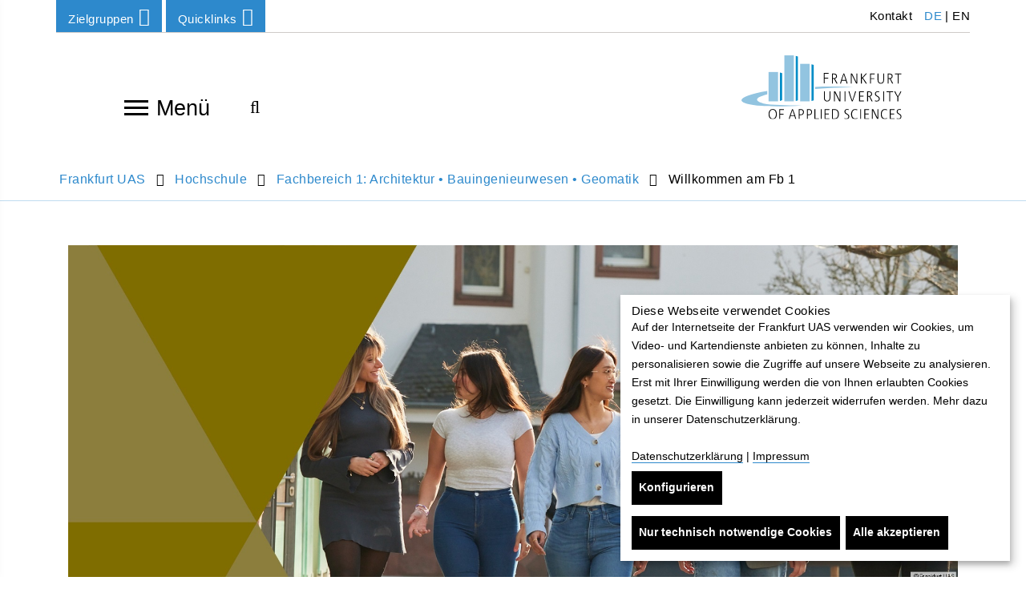

--- FILE ---
content_type: text/html; charset=utf-8
request_url: https://www.frankfurt-university.de/de/hochschule/fachbereich-1/willkommen-am-fb-1/
body_size: 17886
content:
<!DOCTYPE html>
<html lang="de" class="no-js">
<head>

<meta charset="utf-8">
<!-- 
	TYPO3 Programming by dkd Internet Service GmbH development // kommunikation // design www.dkd.de

	This website is powered by TYPO3 - inspiring people to share!
	TYPO3 is a free open source Content Management Framework initially created by Kasper Skaarhoj and licensed under GNU/GPL.
	TYPO3 is copyright 1998-2017 of Kasper Skaarhoj. Extensions are copyright of their respective owners.
	Information and contribution at https://typo3.org/
-->

<base href="https://www.frankfurt-university.de">


<meta name="generator" content="TYPO3 CMS">
<meta http-equiv="X-UA-Compatible" content="ie=edge">
<meta name="viewport" content="width=device-width, initial-scale=1.0, user-scalable=yes">
<meta name="mobile-web-app-capable" content="yes">
<meta name="apple-mobile-web-app-capable" content="yes">
<meta name="apple-mobile-web-app-status-bar-style" content="black">
<meta name="format-detection" content="telephone=no">
<meta name="author" content="Frankfurt University of Applied Sciences">

    <title> Willkommen am Fachbereich 1: Architektur • Bauingenieurwesen • Geomatik </title><meta name="robots" content="index,follow" /><link rel="canonical" href="https://www.frankfurt-university.de/de/hochschule/fachbereich-1/willkommen-am-fb-1/" /><meta property="og:title" content="Willkommen am Fachbereich 1: Architektur • Bauingenieurwesen • Geomatik"><meta property="og:image" content="https://www.frankfurt-university.de/fileadmin/_processed_/6/a/csm_Fahnen-c-FrankfurtUAS_2d92924173.jpg"><meta name="twitter:card" content="summary"><meta name="twitter:title" content="Willkommen am Fachbereich 1: Architektur • Bauingenieurwesen • Geomatik"><meta name="twitter:image" content="https://www.frankfurt-university.de/fileadmin/_processed_/d/e/csm_Fahnen-c-FrankfurtUAS_01_0e82f38725.jpg">


<link rel="stylesheet" type="text/css" href="/typo3temp/assets/compressed/compress-components-df867813b1b063059c632d1107c53b2b.css?1749111262" media="all">
<link rel="stylesheet" type="text/css" href="/typo3temp/assets/compressed/compress-merged-d3a67a85c11081e5b5f9b48d179a1e72-cc606e59a1c531cc80667ff22457149e.css?1749111262" media="all">


<script src="/typo3conf/ext/dkd_responsive_images/Resources/Public/Vendor/JavaScripts/picturefill/picturefill.min.js?1591780597" type="text/javascript" async="async"></script>

<script type="text/javascript">
/*<![CDATA[*/
/*klaro-configuration*/
var klaroConfig = {
    privacyPolicyUrl: '',
    noticeAsModal: false,
    groupByPurpose: true,
    hideLearnMore: false,
    hideDeclineAll: false,
    mustConsent: false,
    htmlTexts: true,
    embedded: false,
    acceptAll: true,
    cookieExpiresAfterDays: 365,
    fallbackLang: 'en',
    services: [
        {
            name: 'klaro',
            title:
                "Cookie-Verwaltung: Klaro",
            description:
                "Dieses Cookie wird gesetzt, um den Zustand der getroffenen Auswahl im Cookie-Banner zu speichern. Folgendes Cookie wird gesetzt: klaro",
            required: true,
            purposes: ['technicalNecessary'],
            cookies: ['klaro']
        },
        {
            name: 'typo3_fe',
            title:
                "Content Management System: TYPO3",
            description:
                "Dieses Standard-Session-Cookie von TYPO3 speichert im Falle eines Benutzer-Logins die eingegebenen Zugangsdaten. Folgendes Cookie wird gesetzt: fe_typo_user",
            required: true,
            purposes: ['technicalNecessary'],
            cookies: ['fe_typo_user']
        },
        {
            name: 'newsletter',
            title:
                "Newsletter-Anmeldungen",
            description:
                "Die Anmeldeformulare sind mit dem deutschen Service Rapidmail erstellt. Die gesammelten Daten werden nur zur Bereitstellung der gewünschten Newsletter verwendet.",
            purposes: ['comfort'],
            callback: function(consent, app) {
                var placeholder = document.querySelectorAll('.js__newsletter-gdpr-message');
                var iFrame =document.querySelectorAll('.js__newsletter-gdpr-message + iframe');
                placeholder.forEach(function(item) {
                    item.style.display = consent ? 'none' : 'flex';
                });
                iFrame.forEach(function(item) {
                    item.style.display = consent ? 'block' : 'none';
                });
            }
        },
        {
            name: 'jobs',
            title:
                "Jobportal",
            description:
                "Das Jobportal wird betrieben von Jobware. Es erfolgen bei Benutzung des Portals Datenübertragungen auch ins außereuropäische Ausland. Mehr dazu auf http://frankfurt-university.al.sites.jobware.net/Datenschutz/. ",
            purposes: ['comfort'],
            callback: function(consent, app) {
                var placeholder = document.querySelectorAll('.js__jobs-gdpr-message');
                var iFrame =document.querySelectorAll('.js__jobs-gdpr-message + iframe');
                placeholder.forEach(function(item) {
                    item.style.display = consent ? 'none' : 'flex';
                });
                iFrame.forEach(function(item) {
                    item.style.display = consent ? 'block' : 'none';
                });
            }
        },
        {
            name: 'map',
            title:
                "Kartenmaterial: OpenStreetMap",
            description:
                "Durch Aktivierung dieser Karte wird von der OpenStreetMap Foundation Ihre IP-Adresse gespeichert und Daten nach Großbritannien übertragen.",
            purposes: ['comfort'],
            callback: function(consent, app) {
                var placeholder = document.querySelectorAll('.js__map-gdpr-message');
                var iFrame =document.querySelectorAll('.js__map-gdpr-message + iframe');
                placeholder.forEach(function(item) {
                    item.style.display = consent ? 'none' : 'flex';
                });
                iFrame.forEach(function(item) {
                    item.style.display = consent ? 'block' : 'none';
                });
            }
        },
        {
            name: 'video',
            title:
                "Panopto-Videoplattform",
            description:
                "Zum Bereitstellen von Videos auf der Website verwenden wir Panopto für Bildungseinrichtungen.",
            purposes: ['comfort'],
            callback: function(consent, app) {
                var placeholder = document.querySelectorAll('.js__video-gdpr-message');
                var iFrame =document.querySelectorAll('.tx-panopto__iframe');
				var panopto =document.querySelectorAll('.tx-panopto__container');
                placeholder.forEach(function(item) {
                    item.style.display = consent ? 'none' : 'flex';
                });
                iFrame.forEach(function(item) {
                    item.style.display = consent ? 'block' : 'none';
                });
				panopto.forEach(function(item) {
					item.style.display = consent ? 'block' : 'contents';
				});
            }
        },
        {
            name: 'matomo',
            title:
                "Matomo",
            description:
                "Zur Analyse der Nutzung dieser Seite verwenden wir Matomo. Alle Daten werden anonymisiert. Wir können daraus keine Rückschlüsse über Ihren Namen oder Ihre Kontaktdaten ziehen.",
            purposes: ['analytics']
        }
    ],
    translations: {
        'de': {
            acceptAll:
                "Alle akzeptieren",
            acceptSelected:
                "Ausgewählte akzeptieren",
            decline:
                "Nur technisch notwendige Cookies",
            purposes: {
                technicalNecessary: {
                    title:
                        "Technisch notwendige Cookies",
                    description:
                        "Technisch notwendige Cookies helfen dabei eine Webseite nutzbar zu machen, indem sie Grundfunktionen wie Seitennavigation und Zugriff auf sichere Bereiche der Webseite ermöglichen. Die Webseite kann ohne diese Cookies nicht richtig funktionieren."
                },
                comfort: {
                    title:
                        "Komfort und Personalisierung",
                    description:
                        "Komfort- und Personalisierungscookies dienen zur Anzeige von Inhalten, welche die Nutzung der Website vereinfachen und dem Benutzer weiteren Inhalt zur Verfügung stellen. Die Nutzung unserer Website ist ohne diese Cookies möglich."
                },
                analytics: {
                    title:
                        "Besucher-Statistiken",
                    description:
                        ""
                }
            },
            consentNotice: {
                learnMore:
                    "Konfigurieren",
                description:
                    "<h2>Diese Webseite verwendet Cookies</h2> Auf der Internetseite der Frankfurt UAS verwenden wir Cookies, um Video- und Kartendienste anbieten zu können, Inhalte zu personalisieren sowie die Zugriffe auf unsere Webseite zu analysieren. Erst mit Ihrer Einwilligung werden die von Ihnen erlaubten Cookies gesetzt. Die Einwilligung kann jederzeit widerrufen werden. Mehr dazu in unserer Datenschutzerklärung. <br><br> <a target=\"_blank\" href=\"/de/datenschutz/\">Datenschutzerklärung</a> | <a target=\"_blank\" href=\"/de/impressum/\">Impressum</a>"
            },
            consentModal: {
                title:
                    "Dienste (und deren Cookies), die unsere Webseite nutzt oder nutzen möchte.",
                description:
                    "Bitte entscheiden Sie selbst, welche Cookies Sie zulassen möchten. Erst mit Ihrer Einwilligung werden zusätzliche Cookies gesetzt. Sie können Ihre Einwilligung jederzeit auf unserer Website ändern oder widerrufen. Rufen Sie hierfür neuerlich die Cookie-Einstellungen auf. Bereits geschriebene Cookies sind in ihrem Webbrowser manuell zu löschen."
            },
            close:
                "zurück",
            ok:
                "Alle akzeptieren",
            poweredBy: ' ',
            save:
                "Speichern und schließen",
            service: {
                disableAll: {
                    title:
                        "Dienste aktivieren oder deaktivieren",
                    description:
                        "Mit diesem Schalter können Sie alle optionalen Dienste aktivieren oder deaktivieren."
                },
                required: {
                    description: ' ',
                    title: ' '
                },
                purpose:
                    "Zweck"
            }
        }
    }
};


/*]]>*/
</script>

<link rel="next" href="/de/hochschule/fachbereich-1/willkommen-am-fb-1/?tx_news_pi1%5B%40widget_0%5D%5BcurrentPage%5D=2&amp;cHash=99a5eccb5c330705c84d2f3e3e9a6884" />
      <!-- Favicons -->
      <link rel="apple-touch-icon" sizes="57x57" href="/typo3conf/ext/dkd_fuas/Resources/Public/Images/Favicons/apple-icon-57x57.png">
      <link rel="apple-touch-icon" sizes="60x60" href="/typo3conf/ext/dkd_fuas/Resources/Public/Images/Favicons/apple-icon-60x60.png">
      <link rel="apple-touch-icon" sizes="72x72" href="/typo3conf/ext/dkd_fuas/Resources/Public/Images/Favicons/apple-icon-72x72.png">
      <link rel="apple-touch-icon" sizes="76x76" href="/typo3conf/ext/dkd_fuas/Resources/Public/Images/Favicons/apple-icon-76x76.png">
      <link rel="apple-touch-icon" sizes="114x114" href="/typo3conf/ext/dkd_fuas/Resources/Public/Images/Favicons/apple-icon-114x114.png">
      <link rel="apple-touch-icon" sizes="120x120" href="/typo3conf/ext/dkd_fuas/Resources/Public/Images/Favicons/apple-icon-120x120.png">
      <link rel="apple-touch-icon" sizes="144x144" href="/typo3conf/ext/dkd_fuas/Resources/Public/Images/Favicons/apple-icon-144x144.png">
      <link rel="apple-touch-icon" sizes="152x152" href="/typo3conf/ext/dkd_fuas/Resources/Public/Images/Favicons/apple-icon-152x152.png">
      <link rel="apple-touch-icon" sizes="180x180" href="/typo3conf/ext/dkd_fuas/Resources/Public/Images/Favicons/apple-icon-180x180.png">

      <link rel="icon" type="image/png" sizes="192x192" href="/typo3conf/ext/dkd_fuas/Resources/Public/Images/Favicons/favicon-192x192.png">
      <link rel="icon" type="image/png" sizes="32x32" href="/typo3conf/ext/dkd_fuas/Resources/Public/Images/Favicons/favicon-32x32.png">
      <link rel="icon" type="image/png" sizes="96x96" href="/typo3conf/ext/dkd_fuas/Resources/Public/Images/Favicons/favicon-96x96.png">
      <link rel="icon" type="image/png" sizes="16x16" href="/typo3conf/ext/dkd_fuas/Resources/Public/Images/Favicons/favicon-16x16.png">

      <meta name="msapplication-square70x70logo" content="/typo3conf/ext/dkd_fuas/Resources/Public/Images/Favicons/ms-icon-70x70.png">
      <meta name="msapplication-square150x150logo" content="/typo3conf/ext/dkd_fuas/Resources/Public/Images/Favicons/ms-icon-150x150.png">
      <meta name="msapplication-square310x310logo" content="/typo3conf/ext/dkd_fuas/Resources/Public/Images/Favicons/ms-icon-310x310.png">    <!-- Scripts -->
    <script>
        /*touchSupport*/
        touchSupport = (('ontouchstart' in window) || (navigator.MaxTouchPoints > 0) || (navigator.msMaxTouchPoints > 0));
        if (!touchSupport) {
            document.documentElement.className += " no-touch";
        }
        else{
            document.documentElement.className += " touch";
        }
        /*IE version*/
        var uA = window.navigator.userAgent;
        var msie = uA.indexOf('MSIE ');
        var trident = uA.indexOf('Trident/');
        var ie;
        function detectIE () {
            if (msie > 0) {
                /*IE 10 or older => return version number*/
                ie = 'ie' + parseInt(uA.substring(msie + 5, uA.indexOf('.', msie)), 10);
                return ie;
            }
            if (trident > 0) {
                /*IE 11 (or newer) => return version number*/
                var rv = uA.indexOf('rv:');
                ie = 'ie' + parseInt(uA.substring(rv + 3, uA.indexOf('.', rv)), 10);
                return ie;
            }
        return ie = 'nonIE';
        }
        detectIE();
        if (ie === 'nonIE') {
            document.documentElement.className += (' ' + ie);
        } else{
            document.documentElement.className += (' ' + (ie + ' ' + 'IE'));
        };

        var isIOS = false;
        function detectIOS() {
            var iDevices = [
                'iPad Simulator',
                'iPhone Simulator',
                'iPod Simulator',
                'iPad',
                'iPhone',
                'iPod'
            ];

            if (!!navigator.platform) {
                while(iDevices.length) {
                    if (navigator.platform === iDevices.pop()) {
                        isIOS = true;
                        /*In case if should be in DOM
                        for now can be omitted - no styles by default attached to this class name ' iOS'*/
                        document.documentElement.className += " iOS";
                    }
                }
            }
        }
        detectIOS();

        var isAndroid = false;
        var android = uA.indexOf('Android ');
        function detectAndroid() {
            if (android > 0) {
                isAndroid = true;
                /*In case if should be in DOM
                for now can be omitted - no styles by default attached to this class name ' android'*/
                document.documentElement.className += " android";
            }
        }
        detectAndroid();
    </script>      <!-- Matomo Tag Manager -->
      <script type="text/plain" data-type="text/javascript" data-name="matomo">
      var _mtm = window._mtm = window._mtm || [];
      _mtm.push({'mtm.startTime': (new Date().getTime()), 'event': 'mtm.Start'});
      var d=document, g=d.createElement('script'), s=d.getElementsByTagName('script')[0];
      g.async=true; g.src='https://matomo.frankfurt-university.de/js/container_u4p4FDS7.js'; s.parentNode.insertBefore(g,s);
      </script>
      <!-- End Matomo Tag Manager -->
</head>
<body>

<!-- theme_t3kit: Layouts/Default.html [begin] -->
<!--[if lte IE 9]>
	<p class="browsehappy">You are using an &lt;strong&gt;outdated&lt;/strong&gt; browser. <a href="http://browsehappy.com/">Please upgrade your browser to improve your experience.</a></p>
<![endif]-->
<div class="skip-links">
	<a href="/de/hochschule/fachbereich-1/willkommen-am-fb-1/#main-content" class="skip-links__item sr-only sr-only-focusable">
		Direkt zum Inhalt springen
	</a>
</div>



		<header class="header container">
			<div class="header-top-wrp">

				<div class="header-top">
					<div class="btn-group header-top__dropdown-menu"><button type="button" class="btn btn-default dropdown-toggle header-top__dropdown-menu-btn" data-toggle="dropdown" aria-expanded="false">Zielgruppen<span class="fa fa-angle-down"></span></button><ul class="dropdown-menu header-top__dropdown-menu-box" role="menu"><li class="header-top__dropdown-menu-box-item"><a href="/de/zielgruppen/studieninteressierte/" class="">Studieninteressierte</a></li><li class="header-top__dropdown-menu-box-item"><a href="/de/zielgruppen/studierende/" class="">Studierende</a></li><li class="header-top__dropdown-menu-box-item"><a href="/de/zielgruppen/weiterbildungsinteressierte/" class="">Weiterbildungsinteressierte</a></li><li class="header-top__dropdown-menu-box-item"><a href="/de/forschung/" class="">Forschungsinteressierte</a></li><li class="header-top__dropdown-menu-box-item"><a href="/de/hochschule/hochschulforderung/" class="">Förderung | Donor Relations</a></li><li class="header-top__dropdown-menu-box-item"><a href="/de/zielgruppen/alumni/" class="">Alumni</a></li><li class="header-top__dropdown-menu-box-item"><a href="/de/zielgruppen/kommunikationpresse/" class="">Kommunikation/Presse</a></li><li class="header-top__dropdown-menu-box-item"><a href="/de/hochschule/karriere/" class="">Karriere</a></li></ul></div>

					<div class="btn-group header-top__dropdown-menu"><button type="button" class="btn btn-default dropdown-toggle header-top__dropdown-menu-btn" data-toggle="dropdown" aria-expanded="false">Quicklinks<span class="fa fa-angle-down"></span></button><ul class="dropdown-menu header-top__dropdown-menu-box" role="menu"><li class="header-top__dropdown-menu-box-item"><a href="/de/aktuelles/" class="">Aktuelles</a></li><li class="header-top__dropdown-menu-box-item"><a href="/de/studium/" class="">Studiengänge</a></li><li class="header-top__dropdown-menu-box-item"><a href="/de/studium/info-center/" class="">Info-Center</a></li><li class="header-top__dropdown-menu-box-item"><a href="/de/hochschule/bibliothek/startseite-der-bibliothek/" class="">Bibliothek</a></li><li class="header-top__dropdown-menu-box-item"><a href="/de/hochschule/einrichtungen-und-services/einrichtungen-services/" class="">Einrichtungen & Services</a></li><li class="header-top__dropdown-menu-box-item"><a href="/de/hochschule/die-fachbereiche/" class="">Fachbereiche</a></li><li class="header-top__dropdown-menu-box-item"><a href="/de/forschung/" class="">Forschung</a></li><li class="header-top__dropdown-menu-box-item"><a href="/de/studium/dezernat-internationales/" class="">Internationales</a></li><li class="header-top__dropdown-menu-box-item"><a href="http://goto.frankfurt-university.de/news/stellen" class="fa fa-external-link">Stellenanzeigen</a></li><li class="header-top__dropdown-menu-box-item"><a href="https://intranet.frankfurt-university.de" target="_blank" class="fa fa-external-link">Intranet</a></li></ul></div>

					




	<ul class="header-top__language-menu">
		
			
					<li class="header-top__language-menu--item">
						
						
						<a class="header-top__language-menu-box-item active" title="Zur deutschen Webseite" href="/de/hochschule/fachbereich-1/willkommen-am-fb-1/">DE</a>
					</li>
				
		
			
					<li class="header-top__language-menu--item">
						|
						
						<a class="header-top__language-menu-box-item" title="Zur englischen Webseite" href="/en/about-us/faculty-1/welcome-to-faculty-1/">EN</a>
					</li>
				
		
	</ul>






					<nav aria-label="Meta navigation"><ul class="nav"><li class="uid-1919 point-1 last"><a href="/de/metanavigation/kontakt/" title="Kontakt">&nbsp;Kontakt</a></li></ul></nav>

				</div>
			</div>


			<div class="header-middle-wrp js__header-middle-wrp">
				<div class="header-middle">
					<div class="offcanvas-navigation-toggle-btn js__offcanvas-toggle-btn">
						<button type="button" id="main-navigation" class="offcanvas-navigation__toggle-btn" aria-label="Navigation öffnen"> <span>toggle menu</span><span></span><span></span><span></span> </button>
						Menü
					</div>
					<div class="offcanvas-navigation-container js__offcanvas-navigation-container">
						<nav class="offcanvas-navigation">
							<div class="offcanvas-navigation__items-wrp">
								<button type="button" class="offcanvas-navigation-close-btn js__offcanvas-close-btn" title="Navigation schließen" aria-label="Navigation schließen"></button>
								<ul class="offcanvas-navigation__items-list js__offcanvas__items-list">
									<li class="offcanvas-navigation__item js__offcanvas__item"><a href="/de/" class="offcanvas-navigation__item-link " tabindex="-1">Home</a></li><li class="offcanvas-navigation__item js__offcanvas__item _sub"><a href="/de/studium/" class="offcanvas-navigation__item-link " tabindex="-1">Studium</a><a href="#" tabindex="-1" title="Nächste Navigationsebene von Studium" aria-label="Nächste Navigationsebene von Studium" class="offcanvas-navigation__open-sub-menu-link js__offcanvas__open-sub-menu-link"><span class="fa fa-angle-right"></span></a><div class="offcanvas-navigation__sub-item-list js__offcanvas__sub-item-list"><button type="button" class="offcanvas-navigation-close-btn js__offcanvas-close-btn" title="Navigation schließen" aria-label="Navigation schließen"></button> <ul><li class="offcanvas-navigation__sub-item"><a tabindex="-1" href="#" aria-label="Zurück zur vorherigen Navigationsebene" class="offcanvas-navigation__item-link offcanvas-navigation__item-back js__offcanvas__item-back"><span class="fa fa-angle-left"></span>Studium</a></li><li class="offcanvas-navigation__sub-item js__offcanvas__sub-item _sub" aria-live="polite" aria-atomic="false" aria-relevant="additions"><a href="/de/studium/studienstart-erstsemester/" class="offcanvas-navigation__sub-item-link blue-border " tabindex="-1">Studienstart Erstsemester</a><a href="/de/studium/studienstart-erstsemester/" data-url="/de/ajax-menu-id/1872/ajax-menu.html" tabindex="-1" title="Nächste Navigationsebene von Studienstart: Infos für Erstsemester" aria-label="Nächste Navigationsebene von Studienstart: Infos für Erstsemester" class="offcanvas-navigation__open-sub-menu-link js__offcanvas__open-sub-menu-link js__load-sub-menu"><span class="fa fa-angle-right"></span></a></li><li class="offcanvas-navigation__sub-item js__offcanvas__sub-item _sub" aria-live="polite" aria-atomic="false" aria-relevant="additions"><a href="/de/studium/info-center/" class="offcanvas-navigation__sub-item-link blue-border " tabindex="-1">Info-Center</a><a href="/de/studium/info-center/" data-url="/de/ajax-menu-id/9010/ajax-menu.html" tabindex="-1" title="Nächste Navigationsebene von Info-Center der Frankfurt University of Applied Sciences" aria-label="Nächste Navigationsebene von Info-Center der Frankfurt University of Applied Sciences" class="offcanvas-navigation__open-sub-menu-link js__offcanvas__open-sub-menu-link js__load-sub-menu"><span class="fa fa-angle-right"></span></a></li><li class="offcanvas-navigation__sub-item js__offcanvas__sub-item"><a href="/de/studium/studiengange-im-ueberblick/" class="offcanvas-navigation__sub-item-link blue-border " tabindex="-1">Studiengänge im Überblick</a></li><li class="offcanvas-navigation__sub-item js__offcanvas__sub-item _sub" aria-live="polite" aria-atomic="false" aria-relevant="additions"><a href="/de/studium/bachelor-studiengange/" class="offcanvas-navigation__sub-item-link blue-border " tabindex="-1">Bachelor-Studiengänge</a><a href="/de/studium/bachelor-studiengange/" data-url="/de/ajax-menu-id/1404/ajax-menu.html" tabindex="-1" title="Nächste Navigationsebene von Bachelor-Studiengänge" aria-label="Nächste Navigationsebene von Bachelor-Studiengänge" class="offcanvas-navigation__open-sub-menu-link js__offcanvas__open-sub-menu-link js__load-sub-menu"><span class="fa fa-angle-right"></span></a></li><li class="offcanvas-navigation__sub-item js__offcanvas__sub-item _sub" aria-live="polite" aria-atomic="false" aria-relevant="additions"><a href="/de/studium/master-studiengange/" class="offcanvas-navigation__sub-item-link blue-border " tabindex="-1">Master-Studiengänge</a><a href="/de/studium/master-studiengange/" data-url="/de/ajax-menu-id/1464/ajax-menu.html" tabindex="-1" title="Nächste Navigationsebene von Master-Studiengänge" aria-label="Nächste Navigationsebene von Master-Studiengänge" class="offcanvas-navigation__open-sub-menu-link js__offcanvas__open-sub-menu-link js__load-sub-menu"><span class="fa fa-angle-right"></span></a></li><li class="offcanvas-navigation__sub-item js__offcanvas__sub-item"><a href="/de/studium/duale-studiengange/" class="offcanvas-navigation__sub-item-link blue-border " tabindex="-1">Duale Studiengänge</a></li><li class="offcanvas-navigation__sub-item js__offcanvas__sub-item _sub" aria-live="polite" aria-atomic="false" aria-relevant="additions"><a href="/de/studium/studienorganisation/" class="offcanvas-navigation__sub-item-link blue-border " tabindex="-1">Studienorganisation</a><a href="/de/studium/studienorganisation/" data-url="/de/ajax-menu-id/1871/ajax-menu.html" tabindex="-1" title="Nächste Navigationsebene von Studienorganisation" aria-label="Nächste Navigationsebene von Studienorganisation" class="offcanvas-navigation__open-sub-menu-link js__offcanvas__open-sub-menu-link js__load-sub-menu"><span class="fa fa-angle-right"></span></a></li><li class="offcanvas-navigation__sub-item js__offcanvas__sub-item _sub" aria-live="polite" aria-atomic="false" aria-relevant="additions"><a href="/de/studium/bewerbung-und-einschreibung/" class="offcanvas-navigation__sub-item-link blue-border " tabindex="-1">Bewerbung und Einschreibung</a><a href="/de/studium/bewerbung-und-einschreibung/" data-url="/de/ajax-menu-id/2336/ajax-menu.html" tabindex="-1" title="Nächste Navigationsebene von Bewerbung und Einschreibung" aria-label="Nächste Navigationsebene von Bewerbung und Einschreibung" class="offcanvas-navigation__open-sub-menu-link js__offcanvas__open-sub-menu-link js__load-sub-menu"><span class="fa fa-angle-right"></span></a></li><li class="offcanvas-navigation__sub-item js__offcanvas__sub-item _sub" aria-live="polite" aria-atomic="false" aria-relevant="additions"><a href="/de/studium/internationale-zulassung/" class="offcanvas-navigation__sub-item-link blue-border " tabindex="-1">Internationale Zulassung</a><a href="/de/studium/internationale-zulassung/" data-url="/de/ajax-menu-id/12076/ajax-menu.html" tabindex="-1" title="Nächste Navigationsebene von Internationale Zulassung" aria-label="Nächste Navigationsebene von Internationale Zulassung" class="offcanvas-navigation__open-sub-menu-link js__offcanvas__open-sub-menu-link js__load-sub-menu"><span class="fa fa-angle-right"></span></a></li><li class="offcanvas-navigation__sub-item js__offcanvas__sub-item _sub" aria-live="polite" aria-atomic="false" aria-relevant="additions"><a href="/de/studium/beratungsangebote/" class="offcanvas-navigation__sub-item-link blue-border " tabindex="-1">Beratungsangebote</a><a href="/de/studium/beratungsangebote/" data-url="/de/ajax-menu-id/1499/ajax-menu.html" tabindex="-1" title="Nächste Navigationsebene von Beratungsangebote" aria-label="Nächste Navigationsebene von Beratungsangebote" class="offcanvas-navigation__open-sub-menu-link js__offcanvas__open-sub-menu-link js__load-sub-menu"><span class="fa fa-angle-right"></span></a></li><li class="offcanvas-navigation__sub-item js__offcanvas__sub-item _sub" aria-live="polite" aria-atomic="false" aria-relevant="additions"><a href="/de/studium/studienbuero/" class="offcanvas-navigation__sub-item-link blue-border " tabindex="-1">Studienbüro</a><a href="/de/studium/studienbuero/" data-url="/de/ajax-menu-id/1498/ajax-menu.html" tabindex="-1" title="Nächste Navigationsebene von Studienbüro" aria-label="Nächste Navigationsebene von Studienbüro" class="offcanvas-navigation__open-sub-menu-link js__offcanvas__open-sub-menu-link js__load-sub-menu"><span class="fa fa-angle-right"></span></a></li><li class="offcanvas-navigation__sub-item js__offcanvas__sub-item _sub" aria-live="polite" aria-atomic="false" aria-relevant="additions"><a href="/de/studium/feedbackmanagement/" class="offcanvas-navigation__sub-item-link blue-border " tabindex="-1">Feedbackmanagement</a><a href="/de/studium/feedbackmanagement/" data-url="/de/ajax-menu-id/1879/ajax-menu.html" tabindex="-1" title="Nächste Navigationsebene von Feedbackmanagement" aria-label="Nächste Navigationsebene von Feedbackmanagement" class="offcanvas-navigation__open-sub-menu-link js__offcanvas__open-sub-menu-link js__load-sub-menu"><span class="fa fa-angle-right"></span></a></li><li class="offcanvas-navigation__sub-item js__offcanvas__sub-item _sub" aria-live="polite" aria-atomic="false" aria-relevant="additions"><a href="/de/studium/dezernat-internationales/" class="offcanvas-navigation__sub-item-link blue-border " tabindex="-1">Dezernat Internationales</a><a href="/de/studium/dezernat-internationales/" data-url="/de/ajax-menu-id/2454/ajax-menu.html" tabindex="-1" title="Nächste Navigationsebene von Dezernat Internationales" aria-label="Nächste Navigationsebene von Dezernat Internationales" class="offcanvas-navigation__open-sub-menu-link js__offcanvas__open-sub-menu-link js__load-sub-menu"><span class="fa fa-angle-right"></span></a></li><li class="offcanvas-navigation__sub-item js__offcanvas__sub-item _sub" aria-live="polite" aria-atomic="false" aria-relevant="additions"><a href="/de/studium/interdisziplinares-studium-generale/" class="offcanvas-navigation__sub-item-link blue-border " tabindex="-1">Interdisziplinäres Studium Generale</a><a href="/de/studium/interdisziplinares-studium-generale/" data-url="/de/ajax-menu-id/2450/ajax-menu.html" tabindex="-1" title="Nächste Navigationsebene von Interdisziplinäres Studium Generale" aria-label="Nächste Navigationsebene von Interdisziplinäres Studium Generale" class="offcanvas-navigation__open-sub-menu-link js__offcanvas__open-sub-menu-link js__load-sub-menu"><span class="fa fa-angle-right"></span></a></li><li class="offcanvas-navigation__sub-item js__offcanvas__sub-item _sub" aria-live="polite" aria-atomic="false" aria-relevant="additions"><a href="/de/studium/campustour/" class="offcanvas-navigation__sub-item-link blue-border " tabindex="-1">Campustour</a><a href="/de/studium/campustour/" data-url="/de/ajax-menu-id/10531/ajax-menu.html" tabindex="-1" title="Nächste Navigationsebene von Campustour" aria-label="Nächste Navigationsebene von Campustour" class="offcanvas-navigation__open-sub-menu-link js__offcanvas__open-sub-menu-link js__load-sub-menu"><span class="fa fa-angle-right"></span></a></li><li class="offcanvas-navigation__sub-item js__offcanvas__sub-item"><a href="/de/studium/leben-und-studieren-in-frankfurt-am-main/" class="offcanvas-navigation__sub-item-link blue-border " tabindex="-1">Leben und Studieren in Frankfurt am Main</a></li></ul></div></li><li class="offcanvas-navigation__item js__offcanvas__item _sub"><a href="/de/studycompass/" class="offcanvas-navigation__item-link " tabindex="-1">StudyCompass</a><a href="#" tabindex="-1" title="Nächste Navigationsebene von StudyCompass - Beratungs- und Unterstützungsangebote" aria-label="Nächste Navigationsebene von StudyCompass - Beratungs- und Unterstützungsangebote" class="offcanvas-navigation__open-sub-menu-link js__offcanvas__open-sub-menu-link"><span class="fa fa-angle-right"></span></a><div class="offcanvas-navigation__sub-item-list js__offcanvas__sub-item-list"><button type="button" class="offcanvas-navigation-close-btn js__offcanvas-close-btn" title="Navigation schließen" aria-label="Navigation schließen"></button> <ul><li class="offcanvas-navigation__sub-item"><a tabindex="-1" href="#" aria-label="Zurück zur vorherigen Navigationsebene" class="offcanvas-navigation__item-link offcanvas-navigation__item-back js__offcanvas__item-back"><span class="fa fa-angle-left"></span>StudyCompass - Beratungs- und Unterstützungsangebote</a></li><li class="offcanvas-navigation__sub-item js__offcanvas__sub-item"><a href="/de/studycompass/termine-aktuelles/" class="offcanvas-navigation__sub-item-link blue-border " tabindex="-1">Termine & Aktuelles</a></li><li class="offcanvas-navigation__sub-item js__offcanvas__sub-item"><a href="/de/studycompass/studienwahl/" class="offcanvas-navigation__sub-item-link blue-border " tabindex="-1">Studienwahl</a></li><li class="offcanvas-navigation__sub-item js__offcanvas__sub-item"><a href="/de/studycompass/einschreibung/" class="offcanvas-navigation__sub-item-link blue-border " tabindex="-1">Einschreibung</a></li><li class="offcanvas-navigation__sub-item js__offcanvas__sub-item _sub" aria-live="polite" aria-atomic="false" aria-relevant="additions"><a href="/de/studycompass/studienvorbereitung/" class="offcanvas-navigation__sub-item-link blue-border " tabindex="-1">Studienvorbereitung</a><a href="/de/studycompass/studienvorbereitung/" data-url="/de/ajax-menu-id/13252/ajax-menu.html" tabindex="-1" title="Nächste Navigationsebene von Studienvorbereitung" aria-label="Nächste Navigationsebene von Studienvorbereitung" class="offcanvas-navigation__open-sub-menu-link js__offcanvas__open-sub-menu-link js__load-sub-menu"><span class="fa fa-angle-right"></span></a></li><li class="offcanvas-navigation__sub-item js__offcanvas__sub-item"><a href="/de/studycompass/studienstart/" class="offcanvas-navigation__sub-item-link blue-border " tabindex="-1">Studienstart</a></li><li class="offcanvas-navigation__sub-item js__offcanvas__sub-item _sub" aria-live="polite" aria-atomic="false" aria-relevant="additions"><a href="/de/studycompass/studienverlauf/" class="offcanvas-navigation__sub-item-link blue-border " tabindex="-1">Studienverlauf</a><a href="/de/studycompass/studienverlauf/" data-url="/de/ajax-menu-id/13878/ajax-menu.html" tabindex="-1" title="Nächste Navigationsebene von Studienverlauf" aria-label="Nächste Navigationsebene von Studienverlauf" class="offcanvas-navigation__open-sub-menu-link js__offcanvas__open-sub-menu-link js__load-sub-menu"><span class="fa fa-angle-right"></span></a></li><li class="offcanvas-navigation__sub-item js__offcanvas__sub-item"><a href="/de/studycompass/career-services/" class="offcanvas-navigation__sub-item-link blue-border " tabindex="-1">Career Services</a></li><li class="offcanvas-navigation__sub-item js__offcanvas__sub-item"><a href="/de/studycompass/international-affairs/" class="offcanvas-navigation__sub-item-link blue-border " tabindex="-1">International Affairs</a></li><li class="offcanvas-navigation__sub-item js__offcanvas__sub-item"><a href="/de/studycompass/ueber-studycompass/" class="offcanvas-navigation__sub-item-link blue-border " tabindex="-1">Über StudyCompass</a></li></ul></div></li><li class="offcanvas-navigation__item js__offcanvas__item _sub"><a href="/de/forschung/" class="offcanvas-navigation__item-link " tabindex="-1">Forschung</a><a href="#" tabindex="-1" title="Nächste Navigationsebene von Forschung / Einstieg" aria-label="Nächste Navigationsebene von Forschung / Einstieg" class="offcanvas-navigation__open-sub-menu-link js__offcanvas__open-sub-menu-link"><span class="fa fa-angle-right"></span></a><div class="offcanvas-navigation__sub-item-list js__offcanvas__sub-item-list"><button type="button" class="offcanvas-navigation-close-btn js__offcanvas-close-btn" title="Navigation schließen" aria-label="Navigation schließen"></button> <ul><li class="offcanvas-navigation__sub-item"><a tabindex="-1" href="#" aria-label="Zurück zur vorherigen Navigationsebene" class="offcanvas-navigation__item-link offcanvas-navigation__item-back js__offcanvas__item-back"><span class="fa fa-angle-left"></span>Forschung / Einstieg</a></li><li class="offcanvas-navigation__sub-item js__offcanvas__sub-item _sub" aria-live="polite" aria-atomic="false" aria-relevant="additions"><a href="/de/forschung/forschungsschwerpunkte/" class="offcanvas-navigation__sub-item-link blue-border " tabindex="-1">Forschungsschwerpunkte</a><a href="/de/forschung/forschungsschwerpunkte/" data-url="/de/ajax-menu-id/2398/ajax-menu.html" tabindex="-1" title="Nächste Navigationsebene von Forschungsschwerpunkte" aria-label="Nächste Navigationsebene von Forschungsschwerpunkte" class="offcanvas-navigation__open-sub-menu-link js__offcanvas__open-sub-menu-link js__load-sub-menu"><span class="fa fa-angle-right"></span></a></li><li class="offcanvas-navigation__sub-item js__offcanvas__sub-item"><a href="/de/forschung/kompetenzzentren/" class="offcanvas-navigation__sub-item-link blue-border " tabindex="-1">Kompetenzzentren</a></li><li class="offcanvas-navigation__sub-item js__offcanvas__sub-item _sub" aria-live="polite" aria-atomic="false" aria-relevant="additions"><a href="/de/forschung/forschen-in-europa/" class="offcanvas-navigation__sub-item-link blue-border " tabindex="-1">Forschen in Europa</a><a href="/de/forschung/forschen-in-europa/" data-url="/de/ajax-menu-id/5470/ajax-menu.html" tabindex="-1" title="Nächste Navigationsebene von Forschen in Europa" aria-label="Nächste Navigationsebene von Forschen in Europa" class="offcanvas-navigation__open-sub-menu-link js__offcanvas__open-sub-menu-link js__load-sub-menu"><span class="fa fa-angle-right"></span></a></li><li class="offcanvas-navigation__sub-item js__offcanvas__sub-item"><a href="/de/forschung/forschungsbericht/" class="offcanvas-navigation__sub-item-link blue-border " tabindex="-1">Forschungsbericht</a></li><li class="offcanvas-navigation__sub-item js__offcanvas__sub-item"><a href="/de/forschung/forschungsdatenmanagement/" class="offcanvas-navigation__sub-item-link blue-border " tabindex="-1">Forschungsdatenmanagement</a></li><li class="offcanvas-navigation__sub-item js__offcanvas__sub-item _sub" aria-live="polite" aria-atomic="false" aria-relevant="additions"><a href="/de/forschung/promotionsforderung/" class="offcanvas-navigation__sub-item-link blue-border " tabindex="-1">Promotionsförderung</a><a href="/de/forschung/promotionsforderung/" data-url="/de/ajax-menu-id/2401/ajax-menu.html" tabindex="-1" title="Nächste Navigationsebene von Promotionsförderung" aria-label="Nächste Navigationsebene von Promotionsförderung" class="offcanvas-navigation__open-sub-menu-link js__offcanvas__open-sub-menu-link js__load-sub-menu"><span class="fa fa-angle-right"></span></a></li><li class="offcanvas-navigation__sub-item js__offcanvas__sub-item"><a href="/de/forschung/jobportal/" class="offcanvas-navigation__sub-item-link blue-border " tabindex="-1">Jobportal</a></li><li class="offcanvas-navigation__sub-item js__offcanvas__sub-item"><a href="/de/forschung/preise/" class="offcanvas-navigation__sub-item-link blue-border " tabindex="-1">Preise</a></li><li class="offcanvas-navigation__sub-item js__offcanvas__sub-item"><a href="/de/forschung/ansprechpersonen/" class="offcanvas-navigation__sub-item-link blue-border " tabindex="-1">Ansprechpersonen</a></li><li class="offcanvas-navigation__sub-item js__offcanvas__sub-item"><a href="/de/forschung/kontaktformular/" class="offcanvas-navigation__sub-item-link blue-border " tabindex="-1">Kontaktformular</a></li></ul></div></li><li class="offcanvas-navigation__item js__offcanvas__item _sub"><a href="/de/transfer/" class="offcanvas-navigation__item-link " tabindex="-1">Wissens- und Technologietransfer</a><a href="#" tabindex="-1" title="Nächste Navigationsebene von Wissens- und Technologietransfer" aria-label="Nächste Navigationsebene von Wissens- und Technologietransfer" class="offcanvas-navigation__open-sub-menu-link js__offcanvas__open-sub-menu-link"><span class="fa fa-angle-right"></span></a><div class="offcanvas-navigation__sub-item-list js__offcanvas__sub-item-list"><button type="button" class="offcanvas-navigation-close-btn js__offcanvas-close-btn" title="Navigation schließen" aria-label="Navigation schließen"></button> <ul><li class="offcanvas-navigation__sub-item"><a tabindex="-1" href="#" aria-label="Zurück zur vorherigen Navigationsebene" class="offcanvas-navigation__item-link offcanvas-navigation__item-back js__offcanvas__item-back"><span class="fa fa-angle-left"></span>Wissens- und Technologietransfer</a></li><li class="offcanvas-navigation__sub-item js__offcanvas__sub-item"><a href="/de/transfer/transfer/" class="offcanvas-navigation__sub-item-link blue-border " tabindex="-1">Transferstrategie</a></li><li class="offcanvas-navigation__sub-item js__offcanvas__sub-item _sub" aria-live="polite" aria-atomic="false" aria-relevant="additions"><a href="/de/transfer/kooperationen/" class="offcanvas-navigation__sub-item-link blue-border " tabindex="-1">Kooperationen</a><a href="/de/transfer/kooperationen/" data-url="/de/ajax-menu-id/13462/ajax-menu.html" tabindex="-1" title="Nächste Navigationsebene von Kooperationen" aria-label="Nächste Navigationsebene von Kooperationen" class="offcanvas-navigation__open-sub-menu-link js__offcanvas__open-sub-menu-link js__load-sub-menu"><span class="fa fa-angle-right"></span></a></li><li class="offcanvas-navigation__sub-item js__offcanvas__sub-item"><a href="/de/transfer/transferprojekte/" class="offcanvas-navigation__sub-item-link  " tabindex="-1">Transferprojekte</a></li><li class="offcanvas-navigation__sub-item js__offcanvas__sub-item _sub" aria-live="polite" aria-atomic="false" aria-relevant="additions"><a href="/de/transfer/existenzgruendung/" class="offcanvas-navigation__sub-item-link blue-border " tabindex="-1">Existenzgründung</a><a href="/de/transfer/existenzgruendung/" data-url="/de/ajax-menu-id/2409/ajax-menu.html" tabindex="-1" title="Nächste Navigationsebene von Existenzgründung" aria-label="Nächste Navigationsebene von Existenzgründung" class="offcanvas-navigation__open-sub-menu-link js__offcanvas__open-sub-menu-link js__load-sub-menu"><span class="fa fa-angle-right"></span></a></li><li class="offcanvas-navigation__sub-item js__offcanvas__sub-item _sub" aria-live="polite" aria-atomic="false" aria-relevant="additions"><a href="/de/transfer/host/" class="offcanvas-navigation__sub-item-link blue-border " tabindex="-1">HoST</a><a href="/de/transfer/host/" data-url="/de/ajax-menu-id/10457/ajax-menu.html" tabindex="-1" title="Nächste Navigationsebene von House of Science and Transfer (HoST)" aria-label="Nächste Navigationsebene von House of Science and Transfer (HoST)" class="offcanvas-navigation__open-sub-menu-link js__offcanvas__open-sub-menu-link js__load-sub-menu"><span class="fa fa-angle-right"></span></a></li></ul></div></li><li class="offcanvas-navigation__item js__offcanvas__item _sub _active"><a href="/de/hochschule/" class="offcanvas-navigation__item-link " tabindex="-1">Hochschule</a><a href="#" tabindex="-1" title="Nächste Navigationsebene von Hochschule" aria-label="Nächste Navigationsebene von Hochschule" class="offcanvas-navigation__open-sub-menu-link js__offcanvas__open-sub-menu-link"><span class="fa fa-angle-right"></span></a><div class="offcanvas-navigation__sub-item-list js__offcanvas__sub-item-list"><button type="button" class="offcanvas-navigation-close-btn js__offcanvas-close-btn" title="Navigation schließen" aria-label="Navigation schließen"></button> <ul><li class="offcanvas-navigation__sub-item"><a tabindex="-1" href="#" aria-label="Zurück zur vorherigen Navigationsebene" class="offcanvas-navigation__item-link offcanvas-navigation__item-back js__offcanvas__item-back"><span class="fa fa-angle-left"></span>Hochschule</a></li><li class="offcanvas-navigation__sub-item js__offcanvas__sub-item _sub" aria-live="polite" aria-atomic="false" aria-relevant="additions"><a href="/de/hochschule/wir-ueber-uns/" class="offcanvas-navigation__sub-item-link blue-border " tabindex="-1">Wir über uns</a><a href="/de/hochschule/wir-ueber-uns/" data-url="/de/ajax-menu-id/2354/ajax-menu.html" tabindex="-1" title="Nächste Navigationsebene von Wir über uns" aria-label="Nächste Navigationsebene von Wir über uns" class="offcanvas-navigation__open-sub-menu-link js__offcanvas__open-sub-menu-link js__load-sub-menu"><span class="fa fa-angle-right"></span></a></li><li class="offcanvas-navigation__sub-item js__offcanvas__sub-item _sub _active" aria-live="polite" aria-atomic="false" aria-relevant="additions"><a href="/de/hochschule/fachbereich-1/willkommen-am-fb-1/" class="offcanvas-navigation__sub-item-link dark-green-border " tabindex="-1">Fachbereich 1: Architektur • Bauingenieurwesen • Geomatik</a><a href="/de/hochschule/fachbereich-1/willkommen-am-fb-1/" data-url="/de/ajax-menu-id/5331/ajax-menu.html" tabindex="-1" title="Nächste Navigationsebene von Fachbereich 1: Architektur • Bauingenieurwesen • Geomatik" aria-label="Nächste Navigationsebene von Fachbereich 1: Architektur • Bauingenieurwesen • Geomatik" class="offcanvas-navigation__open-sub-menu-link js__offcanvas__open-sub-menu-link js__load-sub-menu"><span class="fa fa-angle-right"></span></a><div class="offcanvas-navigation__sub-item-list js__offcanvas__sub-item-list"><button type="button" class="offcanvas-navigation-close-btn js__offcanvas-close-btn" title="Navigation schließen" aria-label="Navigation schließen"></button> <ul><li class="offcanvas-navigation__sub-item"><a tabindex="-1" href="#" aria-label="Zurück zur vorherigen Navigationsebene" class="offcanvas-navigation__item-link offcanvas-navigation__item-back js__offcanvas__item-back"><span class="fa fa-angle-left"></span>Fachbereich 1: Architektur • Bauingenieurwesen • Geomatik</a></li><li class="offcanvas-navigation__sub-item js__offcanvas__sub-item _sub _current" aria-live="polite" aria-atomic="false" aria-relevant="additions"><a href="/de/hochschule/fachbereich-1/willkommen-am-fb-1/" class="offcanvas-navigation__sub-item-link dark-green-border " tabindex="-1">Willkommen am Fb 1</a><a href="/de/hochschule/fachbereich-1/willkommen-am-fb-1/" data-url="/de/ajax-menu-id/1470/ajax-menu.html" tabindex="-1" title="Nächste Navigationsebene von Willkommen am Fachbereich 1: Architektur • Bauingenieurwesen • Geomatik" aria-label="Nächste Navigationsebene von Willkommen am Fachbereich 1: Architektur • Bauingenieurwesen • Geomatik" class="offcanvas-navigation__open-sub-menu-link js__offcanvas__open-sub-menu-link js__load-sub-menu"><span class="fa fa-angle-right"></span></a><div class="offcanvas-navigation__sub-item-list js__offcanvas__sub-item-list"><button type="button" class="offcanvas-navigation-close-btn js__offcanvas-close-btn" title="Navigation schließen" aria-label="Navigation schließen"></button> <ul><li class="offcanvas-navigation__sub-item"><a tabindex="-1" href="#" aria-label="Zurück zur vorherigen Navigationsebene" class="offcanvas-navigation__item-link offcanvas-navigation__item-back js__offcanvas__item-back"><span class="fa fa-angle-left"></span>Willkommen am Fachbereich 1: Architektur • Bauingenieurwesen • Geomatik</a></li><li class="offcanvas-navigation__sub-item js__offcanvas__sub-item"><a href="/de/hochschule/fachbereich-1/willkommen-am-fb-1/feedback-und-beschwerdemanagement-fb-1/" class="offcanvas-navigation__sub-item-link yellow-border " tabindex="-1">Feedback- und Beschwerdemanagement Fb 1</a></li><li class="offcanvas-navigation__sub-item js__offcanvas__sub-item"><a href="/de/hochschule/fachbereich-1/willkommen-am-fb-1/ueber-den-fachbereich-1/" class="offcanvas-navigation__sub-item-link dark-green-border " tabindex="-1">Über den Fachbereich 1</a></li><li class="offcanvas-navigation__sub-item js__offcanvas__sub-item"><a href="/de/hochschule/fachbereich-1/willkommen-am-fb-1/auszeichnungen-und-preise/" class="offcanvas-navigation__sub-item-link dark-green-border " tabindex="-1">Auszeichnungen und Preise</a></li><li class="offcanvas-navigation__sub-item js__offcanvas__sub-item"><a href="/de/hochschule/fachbereich-1/willkommen-am-fb-1/stellenangebote/" class="offcanvas-navigation__sub-item-link dark-green-border " tabindex="-1">Stellenangebote</a></li></ul></div></li><li class="offcanvas-navigation__sub-item js__offcanvas__sub-item"><a href="/de/hochschule/fachbereich-1/infos-fuer-lehrbeauftragte/" class="offcanvas-navigation__sub-item-link dark-green-border " tabindex="-1">Infos für Lehrbeauftragte</a></li><li class="offcanvas-navigation__sub-item js__offcanvas__sub-item"><a href="/de/hochschule/fachbereich-1/lehreinheit-architektur/" class="offcanvas-navigation__sub-item-link dark-green-border " tabindex="-1">Lehreinheit Architektur</a></li><li class="offcanvas-navigation__sub-item js__offcanvas__sub-item"><a href="/de/hochschule/fachbereich-1/lehreinheit-bauingenieurwesen/" class="offcanvas-navigation__sub-item-link dark-green-border " tabindex="-1">Lehreinheit Bauingenieurwesen</a></li><li class="offcanvas-navigation__sub-item js__offcanvas__sub-item"><a href="/de/hochschule/fachbereich-1/lehreinheit-geodaten-und-real-estate-management/" class="offcanvas-navigation__sub-item-link dark-green-border " tabindex="-1">Lehreinheit Geodaten- und Real Estate Management</a></li><li class="offcanvas-navigation__sub-item js__offcanvas__sub-item _sub" aria-live="polite" aria-atomic="false" aria-relevant="additions"><a href="/de/hochschule/fachbereich-1/studienangebot-am-fachbereich-1/" class="offcanvas-navigation__sub-item-link dark-green-border " tabindex="-1">Studienangebot am Fachbereich 1</a><a href="/de/hochschule/fachbereich-1/studienangebot-am-fachbereich-1/" data-url="/de/ajax-menu-id/4867/ajax-menu.html" tabindex="-1" title="Nächste Navigationsebene von Studienangebot am Fachbereich 1" aria-label="Nächste Navigationsebene von Studienangebot am Fachbereich 1" class="offcanvas-navigation__open-sub-menu-link js__offcanvas__open-sub-menu-link js__load-sub-menu"><span class="fa fa-angle-right"></span></a></li><li class="offcanvas-navigation__sub-item js__offcanvas__sub-item"><a href="/de/hochschule/fachbereich-1/erstsemesterinfos-fb1/" class="offcanvas-navigation__sub-item-link dark-green-border " tabindex="-1">Erstsemesterinfos, Fb1</a></li><li class="offcanvas-navigation__sub-item js__offcanvas__sub-item"><a href="/de/hochschule/fachbereich-1/mein-studium-am-fachbereich-1/" class="offcanvas-navigation__sub-item-link dark-green-border " tabindex="-1">Mein Studium am Fachbereich 1</a></li><li class="offcanvas-navigation__sub-item js__offcanvas__sub-item _sub" aria-live="polite" aria-atomic="false" aria-relevant="additions"><a href="/de/hochschule/fachbereich-1/kontakte-fb-1/" class="offcanvas-navigation__sub-item-link dark-green-border " tabindex="-1">Kontakte Fb 1</a><a href="/de/hochschule/fachbereich-1/kontakte-fb-1/" data-url="/de/ajax-menu-id/8584/ajax-menu.html" tabindex="-1" title="Nächste Navigationsebene von Kontakte Fb 1" aria-label="Nächste Navigationsebene von Kontakte Fb 1" class="offcanvas-navigation__open-sub-menu-link js__offcanvas__open-sub-menu-link js__load-sub-menu"><span class="fa fa-angle-right"></span></a></li><li class="offcanvas-navigation__sub-item js__offcanvas__sub-item"><a href="/de/hochschule/fachbereich-1/studiengangskoordinatorinnen/" class="offcanvas-navigation__sub-item-link dark-green-border " tabindex="-1">Studiengangskoordinator*innen</a></li><li class="offcanvas-navigation__sub-item js__offcanvas__sub-item _sub" aria-live="polite" aria-atomic="false" aria-relevant="additions"><a href="/de/hochschule/fachbereich-1/labore-werkstatten-und-einrichtungen/" class="offcanvas-navigation__sub-item-link dark-green-border " tabindex="-1">Labore, Werkstätten und Einrichtungen</a><a href="/de/hochschule/fachbereich-1/labore-werkstatten-und-einrichtungen/" data-url="/de/ajax-menu-id/1851/ajax-menu.html" tabindex="-1" title="Nächste Navigationsebene von Labore, Werkstätten und Einrichtungen" aria-label="Nächste Navigationsebene von Labore, Werkstätten und Einrichtungen" class="offcanvas-navigation__open-sub-menu-link js__offcanvas__open-sub-menu-link js__load-sub-menu"><span class="fa fa-angle-right"></span></a></li><li class="offcanvas-navigation__sub-item js__offcanvas__sub-item _sub" aria-live="polite" aria-atomic="false" aria-relevant="additions"><a href="/de/hochschule/fachbereich-1/ffin/" class="offcanvas-navigation__sub-item-link dark-green-border " tabindex="-1">FFin</a><a href="/de/hochschule/fachbereich-1/ffin/" data-url="/de/ajax-menu-id/10967/ajax-menu.html" tabindex="-1" title="Nächste Navigationsebene von FFin" aria-label="Nächste Navigationsebene von FFin" class="offcanvas-navigation__open-sub-menu-link js__offcanvas__open-sub-menu-link js__load-sub-menu"><span class="fa fa-angle-right"></span></a></li><li class="offcanvas-navigation__sub-item js__offcanvas__sub-item"><a href="/de/hochschule/fachbereich-1/studieren-im-ausland/" class="offcanvas-navigation__sub-item-link dark-green-border " tabindex="-1">Studieren im Ausland</a></li></ul></div></li><li class="offcanvas-navigation__sub-item js__offcanvas__sub-item _sub" aria-live="polite" aria-atomic="false" aria-relevant="additions"><a href="/de/hochschule/fachbereich-2-informatik-und-ingenieurwissenschaften/willkommen-am-fb-2/" class="offcanvas-navigation__sub-item-link yellow-border " tabindex="-1">Fachbereich 2: Informatik und Ingenieurwissenschaften</a><a href="/de/hochschule/fachbereich-2-informatik-und-ingenieurwissenschaften/willkommen-am-fb-2/" data-url="/de/ajax-menu-id/5332/ajax-menu.html" tabindex="-1" title="Nächste Navigationsebene von Fachbereich 2: Informatik und Ingenieurwissenschaften" aria-label="Nächste Navigationsebene von Fachbereich 2: Informatik und Ingenieurwissenschaften" class="offcanvas-navigation__open-sub-menu-link js__offcanvas__open-sub-menu-link js__load-sub-menu"><span class="fa fa-angle-right"></span></a></li><li class="offcanvas-navigation__sub-item js__offcanvas__sub-item _sub" aria-live="polite" aria-atomic="false" aria-relevant="additions"><a href="/de/hochschule/fachbereich-3-wirtschaft-und-recht/willkommen-am-fb-3/" class="offcanvas-navigation__sub-item-link green-border " tabindex="-1">Fachbereich 3: Wirtschaft und Recht</a><a href="/de/hochschule/fachbereich-3-wirtschaft-und-recht/willkommen-am-fb-3/" data-url="/de/ajax-menu-id/5333/ajax-menu.html" tabindex="-1" title="Nächste Navigationsebene von Fachbereich 3: Wirtschaft und Recht" aria-label="Nächste Navigationsebene von Fachbereich 3: Wirtschaft und Recht" class="offcanvas-navigation__open-sub-menu-link js__offcanvas__open-sub-menu-link js__load-sub-menu"><span class="fa fa-angle-right"></span></a></li><li class="offcanvas-navigation__sub-item js__offcanvas__sub-item _sub" aria-live="polite" aria-atomic="false" aria-relevant="additions"><a href="/de/hochschule/fachbereich-4-soziale-arbeit-gesundheit/willkommen-am-fb-4/" class="offcanvas-navigation__sub-item-link red-border " tabindex="-1">Fachbereich 4: Soziale Arbeit & Gesundheit</a><a href="/de/hochschule/fachbereich-4-soziale-arbeit-gesundheit/willkommen-am-fb-4/" data-url="/de/ajax-menu-id/5334/ajax-menu.html" tabindex="-1" title="Nächste Navigationsebene von Fachbereich 4: Soziale Arbeit & Gesundheit" aria-label="Nächste Navigationsebene von Fachbereich 4: Soziale Arbeit & Gesundheit" class="offcanvas-navigation__open-sub-menu-link js__offcanvas__open-sub-menu-link js__load-sub-menu"><span class="fa fa-angle-right"></span></a></li><li class="offcanvas-navigation__sub-item js__offcanvas__sub-item _sub" aria-live="polite" aria-atomic="false" aria-relevant="additions"><a href="/de/hochschule/bibliothek/startseite-der-bibliothek/" class="offcanvas-navigation__sub-item-link blue-border " tabindex="-1">Bibliothek</a><a href="/de/hochschule/bibliothek/startseite-der-bibliothek/" data-url="/de/ajax-menu-id/1938/ajax-menu.html" tabindex="-1" title="Nächste Navigationsebene von Bibliothek" aria-label="Nächste Navigationsebene von Bibliothek" class="offcanvas-navigation__open-sub-menu-link js__offcanvas__open-sub-menu-link js__load-sub-menu"><span class="fa fa-angle-right"></span></a></li><li class="offcanvas-navigation__sub-item js__offcanvas__sub-item _sub" aria-live="polite" aria-atomic="false" aria-relevant="additions"><a href="/de/hochschule/zentren-und-institute/" class="offcanvas-navigation__sub-item-link blue-border " tabindex="-1">Zentren und Institute</a><a href="/de/hochschule/zentren-und-institute/" data-url="/de/ajax-menu-id/2399/ajax-menu.html" tabindex="-1" title="Nächste Navigationsebene von Zentren und Institute" aria-label="Nächste Navigationsebene von Zentren und Institute" class="offcanvas-navigation__open-sub-menu-link js__offcanvas__open-sub-menu-link js__load-sub-menu"><span class="fa fa-angle-right"></span></a></li><li class="offcanvas-navigation__sub-item js__offcanvas__sub-item _sub" aria-live="polite" aria-atomic="false" aria-relevant="additions"><a href="/de/hochschule/einrichtungen-und-services/einrichtungen-services/" class="offcanvas-navigation__sub-item-link blue-border " tabindex="-1">Einrichtungen und Services</a><a href="/de/hochschule/einrichtungen-und-services/einrichtungen-services/" data-url="/de/ajax-menu-id/4198/ajax-menu.html" tabindex="-1" title="Nächste Navigationsebene von Einrichtungen und Services" aria-label="Nächste Navigationsebene von Einrichtungen und Services" class="offcanvas-navigation__open-sub-menu-link js__offcanvas__open-sub-menu-link js__load-sub-menu"><span class="fa fa-angle-right"></span></a></li><li class="offcanvas-navigation__sub-item js__offcanvas__sub-item _sub" aria-live="polite" aria-atomic="false" aria-relevant="additions"><a href="/de/hochschule/karriere/" class="offcanvas-navigation__sub-item-link blue-border " tabindex="-1">Karriere</a><a href="/de/hochschule/karriere/" data-url="/de/ajax-menu-id/13738/ajax-menu.html" tabindex="-1" title="Nächste Navigationsebene von Karriere" aria-label="Nächste Navigationsebene von Karriere" class="offcanvas-navigation__open-sub-menu-link js__offcanvas__open-sub-menu-link js__load-sub-menu"><span class="fa fa-angle-right"></span></a></li><li class="offcanvas-navigation__sub-item js__offcanvas__sub-item _sub" aria-live="polite" aria-atomic="false" aria-relevant="additions"><a href="/de/hochschule/career-service/" class="offcanvas-navigation__sub-item-link blue-border " tabindex="-1">Career Service</a><a href="/de/hochschule/career-service/" data-url="/de/ajax-menu-id/9205/ajax-menu.html" tabindex="-1" title="Nächste Navigationsebene von Career Service" aria-label="Nächste Navigationsebene von Career Service" class="offcanvas-navigation__open-sub-menu-link js__offcanvas__open-sub-menu-link js__load-sub-menu"><span class="fa fa-angle-right"></span></a></li><li class="offcanvas-navigation__sub-item js__offcanvas__sub-item _sub" aria-live="polite" aria-atomic="false" aria-relevant="additions"><a href="/de/hochschule/hochschulforderung/" class="offcanvas-navigation__sub-item-link blue-border " tabindex="-1">Hochschulförderung</a><a href="/de/hochschule/hochschulforderung/" data-url="/de/ajax-menu-id/14676/ajax-menu.html" tabindex="-1" title="Nächste Navigationsebene von Hochschulförderung" aria-label="Nächste Navigationsebene von Hochschulförderung" class="offcanvas-navigation__open-sub-menu-link js__offcanvas__open-sub-menu-link js__load-sub-menu"><span class="fa fa-angle-right"></span></a></li><li class="offcanvas-navigation__sub-item js__offcanvas__sub-item"><a href="/de/hochschule/alumni/" class="offcanvas-navigation__sub-item-link blue-border " tabindex="-1">Alumni</a></li><li class="offcanvas-navigation__sub-item js__offcanvas__sub-item _sub" aria-live="polite" aria-atomic="false" aria-relevant="additions"><a href="/de/hochschule/dezernate/" class="offcanvas-navigation__sub-item-link blue-border " tabindex="-1">Dezernate</a><a href="/de/hochschule/dezernate/" data-url="/de/ajax-menu-id/14493/ajax-menu.html" tabindex="-1" title="Nächste Navigationsebene von Die Dezernate der Frankfurt UAS" aria-label="Nächste Navigationsebene von Die Dezernate der Frankfurt UAS" class="offcanvas-navigation__open-sub-menu-link js__offcanvas__open-sub-menu-link js__load-sub-menu"><span class="fa fa-angle-right"></span></a></li><li class="offcanvas-navigation__sub-item js__offcanvas__sub-item _sub" aria-live="polite" aria-atomic="false" aria-relevant="additions"><a href="/de/hochschule/stabsstellen/" class="offcanvas-navigation__sub-item-link blue-border " tabindex="-1">Stabsstellen</a><a href="/de/hochschule/stabsstellen/" data-url="/de/ajax-menu-id/15008/ajax-menu.html" tabindex="-1" title="Nächste Navigationsebene von Die Stabsstellen der Frankfurt UAS" aria-label="Nächste Navigationsebene von Die Stabsstellen der Frankfurt UAS" class="offcanvas-navigation__open-sub-menu-link js__offcanvas__open-sub-menu-link js__load-sub-menu"><span class="fa fa-angle-right"></span></a></li><li class="offcanvas-navigation__sub-item js__offcanvas__sub-item"><a href="/de/hochschule/lageplan-und-anfahrt/" class="offcanvas-navigation__sub-item-link blue-border " tabindex="-1">Lageplan und Anfahrt</a></li></ul></div></li><li class="offcanvas-navigation__item js__offcanvas__item"><a href="/de/weiterbildung/" class="offcanvas-navigation__item-link " tabindex="-1">Weiterbildung</a></li><li class="offcanvas-navigation__item js__offcanvas__item _sub"><a href="/de/aktuelles/" class="offcanvas-navigation__item-link " tabindex="-1">Aktuelles</a><a href="#" tabindex="-1" title="Nächste Navigationsebene von Aktuelles" aria-label="Nächste Navigationsebene von Aktuelles" class="offcanvas-navigation__open-sub-menu-link js__offcanvas__open-sub-menu-link"><span class="fa fa-angle-right"></span></a><div class="offcanvas-navigation__sub-item-list js__offcanvas__sub-item-list"><button type="button" class="offcanvas-navigation-close-btn js__offcanvas-close-btn" title="Navigation schließen" aria-label="Navigation schließen"></button> <ul><li class="offcanvas-navigation__sub-item"><a tabindex="-1" href="#" aria-label="Zurück zur vorherigen Navigationsebene" class="offcanvas-navigation__item-link offcanvas-navigation__item-back js__offcanvas__item-back"><span class="fa fa-angle-left"></span>Aktuelles</a></li><li class="offcanvas-navigation__sub-item js__offcanvas__sub-item _sub" aria-live="polite" aria-atomic="false" aria-relevant="additions"><a href="/de/aktuelles/amtliche-mitteilungen/" class="offcanvas-navigation__sub-item-link blue-border " tabindex="-1">Amtliche Mitteilungen</a><a href="/de/aktuelles/amtliche-mitteilungen/" data-url="/de/ajax-menu-id/1608/ajax-menu.html" tabindex="-1" title="Nächste Navigationsebene von Amtliche Mitteilungen" aria-label="Nächste Navigationsebene von Amtliche Mitteilungen" class="offcanvas-navigation__open-sub-menu-link js__offcanvas__open-sub-menu-link js__load-sub-menu"><span class="fa fa-angle-right"></span></a></li><li class="offcanvas-navigation__sub-item js__offcanvas__sub-item"><a href="/de/aktuelles/cannabis-und-alkohol-auf-dem-campus/" class="offcanvas-navigation__sub-item-link  " tabindex="-1">Cannabis und Alkohol auf dem Campus</a></li><li class="offcanvas-navigation__sub-item js__offcanvas__sub-item"><a href="/de/hochschule/hochschulforderung/deutschlandstipendium/" class="offcanvas-navigation__sub-item-link blue-border " tabindex="-1">Deutschlandstipendium</a></li><li class="offcanvas-navigation__sub-item js__offcanvas__sub-item"><a href="/de/aktuelles/essen-und-trinken-am-campus/" target="_blank" class="offcanvas-navigation__sub-item-link blue-border " tabindex="-1">Essen und Trinken am Campus</a></li><li class="offcanvas-navigation__sub-item js__offcanvas__sub-item"><a href="/de/aktuelles/hochschulpreis-fuer-exzellenz-in-der-lehre/" class="offcanvas-navigation__sub-item-link blue-border " tabindex="-1">Hochschulpreis für Exzellenz in der Lehre</a></li><li class="offcanvas-navigation__sub-item js__offcanvas__sub-item _sub" aria-live="polite" aria-atomic="false" aria-relevant="additions"><a href="/de/aktuelles/informationen-zur-ukraine-krise/" class="offcanvas-navigation__sub-item-link blue-border " tabindex="-1">Informationen zur Ukraine-Krise</a><a href="/de/aktuelles/informationen-zur-ukraine-krise/" data-url="/de/ajax-menu-id/10777/ajax-menu.html" tabindex="-1" title="Nächste Navigationsebene von Informationen zur Ukraine-Krise" aria-label="Nächste Navigationsebene von Informationen zur Ukraine-Krise" class="offcanvas-navigation__open-sub-menu-link js__offcanvas__open-sub-menu-link js__load-sub-menu"><span class="fa fa-angle-right"></span></a></li><li class="offcanvas-navigation__sub-item js__offcanvas__sub-item"><a href="/de/hochschule/lageplan-und-anfahrt/" class="offcanvas-navigation__sub-item-link blue-border " tabindex="-1">Lageplan und Anfahrt</a></li><li class="offcanvas-navigation__sub-item js__offcanvas__sub-item _sub" aria-live="polite" aria-atomic="false" aria-relevant="additions"><a href="/de/aktuelles/nachrichten-rss-abonnieren/" class="offcanvas-navigation__sub-item-link blue-border " tabindex="-1">Nachrichten-RSS abonnieren</a><a href="/de/aktuelles/nachrichten-rss-abonnieren/" data-url="/de/ajax-menu-id/8534/ajax-menu.html" tabindex="-1" title="Nächste Navigationsebene von Nachrichten-RSS abonnieren" aria-label="Nächste Navigationsebene von Nachrichten-RSS abonnieren" class="offcanvas-navigation__open-sub-menu-link js__offcanvas__open-sub-menu-link js__load-sub-menu"><span class="fa fa-angle-right"></span></a></li><li class="offcanvas-navigation__sub-item js__offcanvas__sub-item _sub" aria-live="polite" aria-atomic="false" aria-relevant="additions"><a href="/de/aktuelles/news-fuer-studierende/" class="offcanvas-navigation__sub-item-link blue-border " tabindex="-1">News für Studierende</a><a href="/de/aktuelles/news-fuer-studierende/" data-url="/de/ajax-menu-id/6389/ajax-menu.html" tabindex="-1" title="Nächste Navigationsebene von News für Studierende" aria-label="Nächste Navigationsebene von News für Studierende" class="offcanvas-navigation__open-sub-menu-link js__offcanvas__open-sub-menu-link js__load-sub-menu"><span class="fa fa-angle-right"></span></a></li><li class="offcanvas-navigation__sub-item js__offcanvas__sub-item _sub" aria-live="polite" aria-atomic="false" aria-relevant="additions"><a href="/de/aktuelles/pressemitteilungen/" class="offcanvas-navigation__sub-item-link blue-border " tabindex="-1">Pressemitteilungen</a><a href="/de/aktuelles/pressemitteilungen/" data-url="/de/ajax-menu-id/2461/ajax-menu.html" tabindex="-1" title="Nächste Navigationsebene von Pressemitteilungen" aria-label="Nächste Navigationsebene von Pressemitteilungen" class="offcanvas-navigation__open-sub-menu-link js__offcanvas__open-sub-menu-link js__load-sub-menu"><span class="fa fa-angle-right"></span></a></li><li class="offcanvas-navigation__sub-item js__offcanvas__sub-item"><a href="/de/studium/studienorganisation/semestertermine/" class="offcanvas-navigation__sub-item-link blue-border " tabindex="-1">Semestertermine</a></li><li class="offcanvas-navigation__sub-item js__offcanvas__sub-item _sub" aria-live="polite" aria-atomic="false" aria-relevant="additions"><a href="/de/aktuelles/stellenangebote-der-frankfurt-uas/" class="offcanvas-navigation__sub-item-link blue-border " tabindex="-1">Stellenangebote der Frankfurt UAS</a><a href="/de/aktuelles/stellenangebote-der-frankfurt-uas/" data-url="/de/ajax-menu-id/2462/ajax-menu.html" tabindex="-1" title="Nächste Navigationsebene von Stellenangebote der Frankfurt UAS" aria-label="Nächste Navigationsebene von Stellenangebote der Frankfurt UAS" class="offcanvas-navigation__open-sub-menu-link js__offcanvas__open-sub-menu-link js__load-sub-menu"><span class="fa fa-angle-right"></span></a></li><li class="offcanvas-navigation__sub-item js__offcanvas__sub-item _sub" aria-live="polite" aria-atomic="false" aria-relevant="additions"><a href="/de/aktuelles/veranstaltungskalender/" class="offcanvas-navigation__sub-item-link blue-border " tabindex="-1">Veranstaltungskalender</a><a href="/de/aktuelles/veranstaltungskalender/" data-url="/de/ajax-menu-id/2460/ajax-menu.html" tabindex="-1" title="Nächste Navigationsebene von Veranstaltungskalender" aria-label="Nächste Navigationsebene von Veranstaltungskalender" class="offcanvas-navigation__open-sub-menu-link js__offcanvas__open-sub-menu-link js__load-sub-menu"><span class="fa fa-angle-right"></span></a></li><li class="offcanvas-navigation__sub-item js__offcanvas__sub-item"><a href="/de/aktuelles/hochschulwahlen/" class="offcanvas-navigation__sub-item-link blue-border " tabindex="-1">Hochschulwahlen</a></li><li class="offcanvas-navigation__sub-item js__offcanvas__sub-item _sub" aria-live="polite" aria-atomic="false" aria-relevant="additions"><a href="/de/aktuelles/jubilaum/" class="offcanvas-navigation__sub-item-link blue-border " tabindex="-1">Jubiläum</a><a href="/de/aktuelles/jubilaum/" data-url="/de/ajax-menu-id/8852/ajax-menu.html" tabindex="-1" title="Nächste Navigationsebene von Jubiläum" aria-label="Nächste Navigationsebene von Jubiläum" class="offcanvas-navigation__open-sub-menu-link js__offcanvas__open-sub-menu-link js__load-sub-menu"><span class="fa fa-angle-right"></span></a></li><li class="offcanvas-navigation__sub-item js__offcanvas__sub-item _sub" aria-live="polite" aria-atomic="false" aria-relevant="additions"><a href="/de/aktuelles/wir-bauen/" class="offcanvas-navigation__sub-item-link blue-border " tabindex="-1">Wir bauen</a><a href="/de/aktuelles/wir-bauen/" data-url="/de/ajax-menu-id/1474/ajax-menu.html" tabindex="-1" title="Nächste Navigationsebene von Wir bauen" aria-label="Nächste Navigationsebene von Wir bauen" class="offcanvas-navigation__open-sub-menu-link js__offcanvas__open-sub-menu-link js__load-sub-menu"><span class="fa fa-angle-right"></span></a></li></ul></div></li><li class="offcanvas-navigation__item js__offcanvas__item _sub"><a href="/de/suche/suchergebnisse/" class="offcanvas-navigation__item-link " tabindex="-1">Suche</a><a href="#" tabindex="-1" title="Nächste Navigationsebene von Suche" aria-label="Nächste Navigationsebene von Suche" class="offcanvas-navigation__open-sub-menu-link js__offcanvas__open-sub-menu-link"><span class="fa fa-angle-right"></span></a><div class="offcanvas-navigation__sub-item-list js__offcanvas__sub-item-list"><button type="button" class="offcanvas-navigation-close-btn js__offcanvas-close-btn" title="Navigation schließen" aria-label="Navigation schließen"></button> <ul><li class="offcanvas-navigation__sub-item"><a tabindex="-1" href="#" aria-label="Zurück zur vorherigen Navigationsebene" class="offcanvas-navigation__item-link offcanvas-navigation__item-back js__offcanvas__item-back"><span class="fa fa-angle-left"></span>Suche</a></li><li class="offcanvas-navigation__sub-item js__offcanvas__sub-item"><a href="/de/erweiterungen/ansprechpartner-suche/?no_cache=1" class="offcanvas-navigation__sub-item-link  " tabindex="-1">Personensuche</a></li></ul></div></li>
								</ul>

							</div>
						</nav>
						<div class="offcanvas-meta-navigation js__offcanvas-meta-navigation">
							<nav aria-label="Meta navigation"><ul class="nav"><li class="uid-1919 point-1 last"><a href="/de/metanavigation/kontakt/" title="Kontakt">&nbsp;Kontakt</a></li></ul></nav>
							




	<ul class="header-top__language-menu">
		
			
					<li class="header-top__language-menu--item">
						
						
						<a class="header-top__language-menu-box-item active" title="Zur deutschen Webseite" href="/de/hochschule/fachbereich-1/willkommen-am-fb-1/">DE</a>
					</li>
				
		
			
					<li class="header-top__language-menu--item">
						|
						
						<a class="header-top__language-menu-box-item" title="Zur englischen Webseite" href="/en/about-us/faculty-1/welcome-to-faculty-1/">EN</a>
					</li>
				
		
	</ul>





							<div class="btn-group header-top__dropdown-menu"><button type="button" class="btn btn-default dropdown-toggle header-top__dropdown-menu-btn" data-toggle="dropdown" aria-expanded="false">Zielgruppen<span class="fa fa-angle-down"></span></button><ul class="dropdown-menu header-top__dropdown-menu-box" role="menu"><li class="header-top__dropdown-menu-box-item"><a href="/de/zielgruppen/studieninteressierte/" class="">Studieninteressierte</a></li><li class="header-top__dropdown-menu-box-item"><a href="/de/zielgruppen/studierende/" class="">Studierende</a></li><li class="header-top__dropdown-menu-box-item"><a href="/de/zielgruppen/weiterbildungsinteressierte/" class="">Weiterbildungsinteressierte</a></li><li class="header-top__dropdown-menu-box-item"><a href="/de/forschung/" class="">Forschungsinteressierte</a></li><li class="header-top__dropdown-menu-box-item"><a href="/de/hochschule/hochschulforderung/" class="">Förderung | Donor Relations</a></li><li class="header-top__dropdown-menu-box-item"><a href="/de/zielgruppen/alumni/" class="">Alumni</a></li><li class="header-top__dropdown-menu-box-item"><a href="/de/zielgruppen/kommunikationpresse/" class="">Kommunikation/Presse</a></li><li class="header-top__dropdown-menu-box-item"><a href="/de/hochschule/karriere/" class="">Karriere</a></li></ul></div>
							<div class="btn-group header-top__dropdown-menu"><button type="button" class="btn btn-default dropdown-toggle header-top__dropdown-menu-btn" data-toggle="dropdown" aria-expanded="false">Quicklinks<span class="fa fa-angle-down"></span></button><ul class="dropdown-menu header-top__dropdown-menu-box" role="menu"><li class="header-top__dropdown-menu-box-item"><a href="/de/aktuelles/" class="">Aktuelles</a></li><li class="header-top__dropdown-menu-box-item"><a href="/de/studium/" class="">Studiengänge</a></li><li class="header-top__dropdown-menu-box-item"><a href="/de/studium/info-center/" class="">Info-Center</a></li><li class="header-top__dropdown-menu-box-item"><a href="/de/hochschule/bibliothek/startseite-der-bibliothek/" class="">Bibliothek</a></li><li class="header-top__dropdown-menu-box-item"><a href="/de/hochschule/einrichtungen-und-services/einrichtungen-services/" class="">Einrichtungen & Services</a></li><li class="header-top__dropdown-menu-box-item"><a href="/de/hochschule/die-fachbereiche/" class="">Fachbereiche</a></li><li class="header-top__dropdown-menu-box-item"><a href="/de/forschung/" class="">Forschung</a></li><li class="header-top__dropdown-menu-box-item"><a href="/de/studium/dezernat-internationales/" class="">Internationales</a></li><li class="header-top__dropdown-menu-box-item"><a href="http://goto.frankfurt-university.de/news/stellen" class="fa fa-external-link">Stellenanzeigen</a></li><li class="header-top__dropdown-menu-box-item"><a href="https://intranet.frankfurt-university.de" target="_blank" class="fa fa-external-link">Intranet</a></li></ul></div>
						</div>
					</div>
					



<div class="tx-solr-searchbox js__tx-solr-searchbox">
	<form id="tx-solr-search-form-pi-search" method="get" action="/de/suche/suchergebnisse/" data-suggest="/?eID=tx_solr_suggest&id=81" accept-charset="utf-8">
		
		<input name="id" value="81" type="hidden">
		<div class="header-middle__search-wrp" >
			<div class="header-middle__search-box">
				<input type="search" id="inputText" name="q" value="" class="header-middle__search-input tx-solr-q js-solr-q" placeholder="Bitte Suchbegriff eingeben" data-placeholder="Bitte Suchbegriff eingeben">
				<span class="header-middle__search-box-close"></span>
				<span class="fa fa-search js__header-middle__search-box-icon"></span>
				<button class="header-middle__search-submit" type="submit" value="Suchbegriff" title="Suchen"></button>
			</div>
		</div>
	</form>
</div>


					<div class="header-middle__logo">
						<a href="/de/" title="Zur Startseite" class="header-middle__logo-link"><span class="header-middle__logo-text"><img src="/typo3conf/ext/dkd_fuas/Resources/Public/Images/mobile-frankfurt-uas.svg" width="124" height="15"   alt="Frankfurt University Logo" ></span><img src="/typo3conf/ext/dkd_fuas/Resources/Public/Images/logo.svg" width="200" height="92"  class="header-middle__logo-img img-responsive"  alt="Frankfurt UAS" title="Zur Startseite" ></a>
					</div>
					<div class="offcanvas-navigation-overlay js__offcanvas-overlay"></div>
				</div>
			</div>
		</header>
	

	<!-- theme_t3kit: Templates/Theme/TopContentContent.html [begin] -->
	

	<div class="top-content">
		
	<!-- theme_t3kit: Partials/Content/Top.html [begin] -->

	<!--TYPO3SEARCH_begin-->
		
	<!--TYPO3SEARCH_end-->

	<!-- theme_t3kit: Partials/Content/Top.html [end] -->
	
	</div>

	
	<!-- theme_t3kit: Partials/Content/Breadcrumbs.html [begin] -->

	
		
			<div class="hidden-sm hidden-xs">
		

		<nav aria-label="Brotkrümelnavigation"><span class="sr-only">Sie sind hier</span><div class="breadcrumbs"><div class="breadcrumbs__wrp container"><ol class="breadcrumbs__list"><li class="breadcrumbs__list-item"><a href="/de/" title="An der Frankfurt University of Applied Sciences (ehemals Fachhochschule) studieren in über 70 Studiengängen 15.000 Studierende aus 100 Nationen." class="breadcrumbs__list-link"><span class="breadcrumbs__list-item-label">Frankfurt UAS</span></a><span class="fa fa-angle-right"></span></li><li class="breadcrumbs__list-item"><a href="/de/hochschule/" title="Die Frankfurt University of Applied Sciences ist die Hochschule für Angewandte Wissenschaften in Frankfurt am Main." class="breadcrumbs__list-link"><span class="breadcrumbs__list-item-label">Hochschule</span></a><span class="fa fa-angle-right"></span></li><li class="breadcrumbs__list-item"><a href="/de/hochschule/fachbereich-1/willkommen-am-fb-1/" title="Fachbereich 1: Architektur • Bauingenieurwesen • Geomatik" class="breadcrumbs__list-link"><span class="breadcrumbs__list-item-label">Fachbereich 1: Architektur • Bauingenieurwesen • Geomatik</span></a><span class="fa fa-angle-right"></span></li><li class="breadcrumbs__list-item _active"><span class="breadcrumbs__list-item-label">Willkommen am Fb 1</span></li></ol></div></div></nav>

		
			</div>
		
	

	<!-- theme_t3kit: Partials/Content/Breadcrumbs.html [end] -->
	
	<div class="container">
		<div class="row">
			<div class="col-md-12">
				
		
	<!-- theme_t3kit: Partials/Content/Main.html [begin] -->

	<!--TYPO3SEARCH_begin-->
		<div id="main-content">
			
<div id="c578220" class="frame frame-type-gridelements_pi1    "><div class="col1  hidden-xs col-sm-12 col-md-12 col-lg-12"><div id="c578219" class="frame frame-type-contentElementBootstrapSlider   "><div id="carousel-578219" class="carousel image-slider slide"
			data-interval="false"
			data-ride="carousel" role="complementary"><span class="fa fa-pause hide"></span><span class="fa fa-play hide"></span><div class="carousel-inner"><div class="item active"><picture><!--[if IE 9]><video style="display: none;"><![endif]--><source srcset="/typo3temp/assets/images/_c__Frankfurt_UAS_csm_Fachbereich_1_58d6e5f564_a2d98a159f.jpg" media="(min-width: 1200px)" ><source srcset="/typo3temp/assets/images/_c__Frankfurt_UAS_csm_Fachbereich_1_178d679cec_791f7a2208.jpg" media="(min-width: 992px)" ><source srcset="/typo3temp/assets/images/_c__Frankfurt_UAS_csm_Fachbereich_1_b580091250_87a837e2b3.jpg" media="(min-width: 768px)" ><source srcset="/typo3temp/assets/images/_c__Frankfurt_UAS_csm_Fachbereich_1_e64aa9aed7_f8fc7a7245.jpg" media="(min-width: 480px)" ><source srcset="/typo3temp/assets/images/_c__Frankfurt_UAS_csm_Fachbereich_1_7a3303611a_0111e89258.jpg" media="(max-width: 480px)" ><!--[if IE 9]></video><![endif]--><img src="/typo3temp/assets/images/_c__Frankfurt_UAS_csm_Fachbereich_1_3310f5ef8e_e8efd3f239.jpg"  class="img-responsive"  alt="" ></picture></div></div></div></div></div></div>


<div id="c578223" class="frame frame-type-text   "><h1 class="">
                Willkommen am Fachbereich 1
            </h1></div>


<div id="c43329" class="frame frame-type-gridelements_pi1    "><div class="row"><div class="col1  col-md-8"><div id="c57999" class="frame frame-type-textmedia   "><h2 class="">
                Architektur • Bauingenieurwesen • Geomatik
            </h2><div class="ce-textpic ce-center ce-above "><div class="ce-bodytext"><p>Am Fachbereich 1 bilden wir Menschen aus, die Interesse daran haben, die gebaute Umwelt der Zukunft mitzugestalten und zu entwickeln. Mit rund&nbsp;2.900&nbsp;Studierenden sind wir einer der größten Anbieter von Studiengängen im Bereich des Planens, Bauens und Betreibens im Rhein-Main-Gebiet. Unser vielfältiges Angebot an Studiengängen bietet Ihnen die Möglichkeit zu einer breiten Ausbildung in den Bachelor-Studiengängen und einer Spezialisierung in den Master-Studiengängen. Wir kooperieren eng mit der Planungs- und Bauwirtschaft, Kommunen und Verbänden, wodurch Sie nicht nur im Hörsaal und in den Laboren lernen, sondern auch in Projekten praxisnah und zukunftsorientiert. Aktuelle Forschungsthemen fließen in die Lehre ein und bieten Ihnen die Möglichkeit, bereits im Studium aktiv eigene Impulse zu setzen.<br /> Unsere Themen umfassen&nbsp;klassische&nbsp;Bauaufgaben aus Architektur, Bauingenieurwesen, Geodaten- sowie Real Estate Management. Ebenso gehen wir neue Wege in der&nbsp;Stadtentwicklung und Gebäudegestaltung, Aspekten der Nachhaltigkeit und der Kreislaufwirtschaft. . Auch Fragen der Mobilität und der Sicherung der Wasserversorgung, bis&nbsp;hin zu Strategien zur Anpassung an den Klimawandel und der Entwicklung von Smart Cities spielen eine wesentliche Rolle in unseren Lehrinhalten.</p><p>Schauen Sie sich auf unseren Webseiten um und lassen Sie sich von uns überzeugen.</p><p><a href="/de/hochschule/fachbereich-1/kontakte-fb-1/dekanat-des-fachbereich-1/">Das Dekanat am Fachbereich 1</a></p><p>Prof. Dr.-Ing. Tine Köhler, Dekanin&nbsp;&nbsp;&nbsp;&nbsp;&nbsp;&nbsp;&nbsp;&nbsp;&nbsp;&nbsp;</p><p>Prof. Dr.-Ing. Jan Dieterle, Prodekan&nbsp;&nbsp; &nbsp;&nbsp;&nbsp;&nbsp;&nbsp;&nbsp;</p><p>Prof. Dr.-Ing. Josef Becker, Studiendekan<br /> &nbsp;</p><p>&nbsp;</p></div></div></div></div><div class="col2 col-md-4"><div id="c73273" class="frame frame-type-text   "><h2 class="">
                Quicklinks
            </h2><p><strong>für Studieninteressierte</strong></p><p><a href="/de/hochschule/fachbereich-1/studienangebot-am-fachbereich-1/bachelor-studiengange-am-fachbereich-1/">Bachelor-Studiengänge&nbsp;</a><br /><a href="/de/hochschule/fachbereich-1/studienangebot-am-fachbereich-1/master-studiengange-fachbereich-1/">Master-Studiengänge</a><br /><a href="/de/hochschule/fachbereich-1/willkommen-am-fb-1/ueber-den-fachbereich-1/">Fachbereich 1/Lehreinheiten</a><br /> &nbsp;</p><p><strong>für Studierende</strong></p><p><a href="/de/studium/studienstart-erstsemester/">Erstsemesterinfos der Hochschule</a><br /><a href="/de/hochschule/fachbereich-1/erstsemesterinfos-fb1/">Erstsemesterinfos, Fb&nbsp;1</a><br /><a href="/de/hochschule/fachbereich-1/kontakte-fb-1/pruefungsamt-am-fb-1/">Prüfungsamt</a><br /><a href="/de/hochschule/fachbereich-1/mein-studium-am-fachbereich-1/">Mein Studium</a><br /><a href="/de/hochschule/fachbereich-1/studieren-im-ausland/">Studieren im Ausland</a><br /><a href="/de/hochschule/fachbereich-1/willkommen-am-fb-1/feedback-und-beschwerdemanagement-fb-1/">Feedback- und Beschwerdemanagement</a><br /> &nbsp;</p><p><strong>für Lehrbeauftragte</strong></p><p><a href="/de/hochschule/fachbereich-1/infos-fuer-lehrbeauftragte/">Infos für Lehrbeauftragte</a><br /> &nbsp;</p><p><strong>zum Fachbereich 1</strong></p><p><a href="/de/hochschule/fachbereich-1/kontakte-fb-1/">Kontakte&nbsp;/ Übersicht</a><br /><a href="/de/hochschule/fachbereich-1/kontakte-fb-1/fuer-alumni/">Für Alumni</a><br /><a href="/de/hochschule/fachbereich-1/willkommen-am-fb-1/ueber-den-fachbereich-1/">Fachbereich 1 / Lehreinheiten</a><br /><a href="/de/hochschule/fachbereich-1/kontakte-fb-1/fachbereichsrat/">Fachbereichsrat</a><br /><a href="/de/hochschule/fachbereich-1/kontakte-fb-1/fachschaft-1/">Fachschaft 1</a><br /><a href="/de/hochschule/fachbereich-1/ffin/">Forschung und Forschungsinstitut FFin</a><br /><a href="/de/hochschule/fachbereich-1/labore-werkstatten-und-einrichtungen/">Labore,&nbsp;Werkstätten und Einrichtungen</a><br /><a href="/de/hochschule/fachbereich-1/willkommen-am-fb-1/auszeichnungen-und-preise/">Preise und Auszeichnungen</a><br /><a href="/de/hochschule/fachbereich-1/willkommen-am-fb-1/stellenangebote/">Stellenangebote</a></p></div></div></div></div>


<div id="c591734" class="frame frame-type-gridelements_pi1    "><div class="equal-height-container"><div id="c583437" class="frame frame-type-list   "><h2 class="">
                 News Fachbereich 1
            </h2><!--TYPO3SEARCH_end--><div class="news"><div class="news-list-view  news-simple-list simplelist"><div class="page-navigation"><ul class="f3-widget-paginator"><li class="current">1</li><li><a title="Zu Seite 2" href="/de/hochschule/fachbereich-1/willkommen-am-fb-1/?tx_news_pi1%5B%40widget_0%5D%5BcurrentPage%5D=2&amp;cHash=99a5eccb5c330705c84d2f3e3e9a6884">2</a></li></ul></div><div class="news-clear"></div><article class="news-simple-list__item clearfix articletype-2" itemscope="itemscope" itemtype="http://schema.org/Article"><div class="news-simple-list__text"><!-- date --><span class="news-list-date news-simple-list__date-wrp grey-border"><span class="news-simple-list__date"><time datetime="2025-10-30">
								30.10.2025
								<meta itemprop="datePublished" content="2025-10-30" /></time>
							|
						</span><span class="news-simple-list__categories"><!-- categories -->

	
		
				Fachbereich 1 News,
			
	
		
				ReSULT
			
	


							</span></span><!-- header --><div class="news-article-header news-simple-list__header dark-blue-border"><a class="news-article-header__link" target="_blank" href="https://www.frankfurt-university.de/index.php?id=15468"><h3 class="fa-external-link ">Jetzt zum ReSULT Newsletter anmelden</h3></a></div><!-- teaser --><div class="teaser-text news-simple-list__teaser"><div itemprop="description"><p>Alle News, aktuelle Forschungsprojekte und Veröffentlichungen immer im Blick.</p></div></div></div></article><article class="news-simple-list__item clearfix articletype-0" itemscope="itemscope" itemtype="http://schema.org/Article"><div class="news-simple-list__text"><!-- date --><span class="news-list-date news-simple-list__date-wrp grey-border"><span class="news-simple-list__date"><time datetime="2026-01-15">
								15.01.2026
								<meta itemprop="datePublished" content="2026-01-15" /></time>
							|
						</span><span class="news-simple-list__categories"><!-- categories -->

	
		
				Fachbereich 1 News
			
	


							</span></span><!-- header --><div class="news-article-header news-simple-list__header dark-blue-border"><a class="news-article-header__link" href="/de/news/n-fachbereich-1/neue-din-spec-91525-veroffentlicht/"><h3 class=" ">Neue DIN SPEC 91525 veröffentlicht</h3></a></div><!-- teaser --><div class="teaser-text news-simple-list__teaser"><div itemprop="description"><p>Forschungsgruppe ReSULT der Frankfurt UAS an Erarbeitung beteiligt</p></div></div></div></article><article class="news-simple-list__item clearfix articletype-0" itemscope="itemscope" itemtype="http://schema.org/Article"><div class="news-simple-list__text"><!-- date --><span class="news-list-date news-simple-list__date-wrp grey-border"><span class="news-simple-list__date"><time datetime="2026-02-02">
								02.02.2026
								<meta itemprop="datePublished" content="2026-02-02" /></time>
							|
						</span><span class="news-simple-list__categories"><!-- categories -->

	
		
				Fachbereich 1 News
			
	


							</span></span><!-- header --><div class="news-article-header news-simple-list__header dark-blue-border"><a class="news-article-header__link" href="/de/news/n-fachbereich-1/raume-zur-pruefungsvorbereitung-1/"><h3 class=" ">Räume zur Prüfungsvorbereitung</h3></a></div><!-- teaser --><div class="teaser-text news-simple-list__teaser"><div itemprop="description"><p>In Gebäude 1 stehen Raum 608, 609, 610, 618 und 626 für die Prüfungsvorbereitung zur Verfügung.</p></div></div></div></article><article class="news-simple-list__item clearfix articletype-0" itemscope="itemscope" itemtype="http://schema.org/Article"><div class="news-simple-list__text"><!-- date --><span class="news-list-date news-simple-list__date-wrp grey-border"><span class="news-simple-list__date"><time datetime="2026-01-21">
								21.01.2026
								<meta itemprop="datePublished" content="2026-01-21" /></time>
							|
						</span><span class="news-simple-list__categories"><!-- categories -->

	
		
				Fachbereich 1 News
			
	


							</span></span><!-- header --><div class="news-article-header news-simple-list__header dark-blue-border"><a class="news-article-header__link" href="/de/news/n-fachbereich-1/neues-promotionszentrum-systemintegrierte-ingenieurwissenschaft-konstituiert-sich-1/"><h3 class=" ">Neues Promotionszentrum &quot;Systemintegrierte Ingenieurwissenschaft&quot; konstituiert sich</h3></a></div><!-- teaser --><div class="teaser-text news-simple-list__teaser"><div itemprop="description"><p>Fachbereich Architektur, Bauingenieurwesen, Geomatik beteiligt - Festakt der HAW Hessen mit Wissenschaftsminister Timon Gremmels.</p></div></div></div></article><article class="news-simple-list__item clearfix articletype-0" itemscope="itemscope" itemtype="http://schema.org/Article"><div class="news-simple-list__text"><!-- date --><span class="news-list-date news-simple-list__date-wrp grey-border"><span class="news-simple-list__date"><time datetime="2026-01-22">
								22.01.2026
								<meta itemprop="datePublished" content="2026-01-22" /></time>
							|
						</span><span class="news-simple-list__categories"><!-- categories -->

	
		
				Fachbereich 1 News
			
	


							</span></span><!-- header --><div class="news-article-header news-simple-list__header dark-blue-border"><a class="news-article-header__link" href="/de/news/n-fachbereich-1/future-skins-award-2027/"><h3 class=" ">Future Skins Award 2027</h3></a></div><!-- teaser --><div class="teaser-text news-simple-list__teaser"><div itemprop="description"><p>Gesucht werden innovative, nachhaltige und visionäre Fassadenideen, die Architektur, Technik und Umwelt sinnvoll verbinden. </p></div></div></div></article><div class="page-navigation"><ul class="f3-widget-paginator"><li class="current">1</li><li><a title="Zu Seite 2" href="/de/hochschule/fachbereich-1/willkommen-am-fb-1/?tx_news_pi1%5B%40widget_0%5D%5BcurrentPage%5D=2&amp;cHash=99a5eccb5c330705c84d2f3e3e9a6884">2</a></li></ul></div><div class="news-clear"></div></div></div><!--TYPO3SEARCH_begin--></div><div id="c583438" class="frame frame-type-text   "><p>Zum <a href="/de/news/n-fachbereich-1/n-fachbereich-1-archiv/" title="Zum Nachrichtenarchiv von Fachbereich 1 " target="_blank">Nachrichtenarchiv von Fachbereich 1&nbsp;</a></p></div></div></div>


		</div>
	<!--TYPO3SEARCH_end-->

	<!-- theme_t3kit: Partials/Content/Main.html [end] -->
	
	
			</div>
		</div>
	</div>

	<!-- theme_t3kit: Templates/Theme/TopContentContent.html [end] -->
	

		<!-- dkd_fuas: Partials/EditorialInformation.html [begin] -->

		<div class="editorial-information"><div class="container"><span><a href="&#109;&#97;&#105;&#108;&#116;&#111;&#58;&#119;&#101;&#98;&#116;&#101;&#97;&#109;&#64;&#102;&#98;&#49;&#46;&#102;&#114;&#97;&#45;&#117;&#97;&#115;&#46;&#100;&#101;&#63;&#115;&#117;&#98;&#106;&#101;&#99;&#116;&#61;&#65;&#110;&#102;&#114;&#97;&#103;&#101;&#37;&#50;&#48;&#122;&#117;&#114;&#37;&#50;&#48;&#83;&#101;&#105;&#116;&#101;&#37;&#50;&#48;&#37;&#50;&#50;&#87;&#105;&#108;&#108;&#107;&#111;&#109;&#109;&#101;&#110;&#37;&#50;&#48;&#97;&#109;&#37;&#50;&#48;&#70;&#97;&#99;&#104;&#98;&#101;&#114;&#101;&#105;&#99;&#104;&#37;&#50;&#48;&#49;&#37;&#51;&#65;&#37;&#50;&#48;&#65;&#114;&#99;&#104;&#105;&#116;&#101;&#107;&#116;&#117;&#114;&#37;&#50;&#48;&#37;&#69;&#50;&#37;&#56;&#48;&#37;&#65;&#50;&#37;&#50;&#48;&#66;&#97;&#117;&#105;&#110;&#103;&#101;&#110;&#105;&#101;&#117;&#114;&#119;&#101;&#115;&#101;&#110;&#37;&#50;&#48;&#37;&#69;&#50;&#37;&#56;&#48;&#37;&#65;&#50;&#37;&#50;&#48;&#71;&#101;&#111;&#109;&#97;&#116;&#105;&#107;&#37;&#50;&#50;&#37;&#50;&#48;&#37;&#50;&#56;&#49;&#52;&#55;&#48;&#37;&#50;&#57;" title="E-Mail an Seiteninhalts-Verantwortlichen verfassen"><span class="fa fa-envelope"></span>Webteam Fb 1</a>,&nbsp;</span><span>ID:&nbsp;1470</span></div></div>

		<!-- dkd_fuas: Partials/EditorialInformation.html [end] -->
	

        <!-- theme_t3kit: Partials/Footer/Footer.html [begin] -->


        <footer class="footer" role="contentinfo">
            
<div id="c593" class="frame frame-type-gridelements_pi1    "><div class="col1 "><div id="c586" class="frame frame-type-gridelements_pi1     container"><div class="row"><div class="col1  col-md-3"><nav id="nav584"><div id="c584" class="frame frame-type-menu_pages   "><div class=" h4-duplicate">
                Studium
            </div><ul><li><a href="/de/studium/studiengange-im-ueberblick/"  title="Studiengänge im Überblick"><span>Studiengänge im Überblick</span></a></li><li><a href="/de/studium/beratungsangebote/zentrale-studienberatung-zsb/"  title="Zentrale Studienberatung (ZSB)"><span>Zentrale Studienberatung (ZSB)</span></a></li><li><a href="/de/studycompass/"  title="StudyCompass"><span>StudyCompass</span></a></li><li><a href="/de/studium/bachelor-studiengange/"  title="Bachelor-Studiengänge"><span>Bachelor-Studiengänge</span></a></li><li><a href="/de/studium/master-studiengange/"  title="Master-Studiengänge"><span>Master-Studiengänge</span></a></li><li><a href="/de/studium/dezernat-internationales/"  title="Dezernat Internationales"><span>Dezernat Internationales</span></a></li></ul></div></nav><nav id="nav585"><div id="c585" class="frame frame-type-menu_pages   "><div class=" h4-duplicate">
                Forschung
            </div><ul><li><a href="/de/forschung/"  title="Forschung"><span>Forschung</span></a></li><li><a href="/de/hochschule/zentren-und-institute/"  title="Zentren und Institute"><span>Zentren und Institute</span></a></li><li><a href="/de/forschung/promotionsforderung/"  title="Promotionsförderung"><span>Promotionsförderung</span></a></li></ul></div></nav></div><div class="col2  col-md-3"><nav id="nav583"><div id="c583" class="frame frame-type-menu_pages   "><div class=" h4-duplicate">
                Hochschule
            </div><ul><li><a href="/de/hochschule/fachbereich-1/willkommen-am-fb-1/"  title="Fachbereich 1: Architektur • Bauingenieurwesen • Geomatik"><span>Fachbereich 1: Architektur • Bauingenieurwesen • Geomatik</span></a></li><li><a href="/de/hochschule/fachbereich-2-informatik-und-ingenieurwissenschaften/willkommen-am-fb-2/"  title="Fachbereich 2: Informatik und Ingenieurwissenschaften"><span>Fachbereich 2: Informatik und Ingenieurwissenschaften</span></a></li><li><a href="/de/hochschule/fachbereich-3-wirtschaft-und-recht/willkommen-am-fb-3/"  title="Fachbereich 3: Wirtschaft und Recht"><span>Fachbereich 3: Wirtschaft und Recht</span></a></li><li><a href="/de/hochschule/fachbereich-4-soziale-arbeit-gesundheit/willkommen-am-fb-4/"  title="Fachbereich 4: Soziale Arbeit &amp; Gesundheit"><span>Fachbereich 4: Soziale Arbeit &amp; Gesundheit</span></a></li><li><a href="/de/aktuelles/amtliche-mitteilungen/"  title="Amtliche Mitteilungen"><span>Amtliche Mitteilungen</span></a></li><li><a href="/de/hochschule/bibliothek/startseite-der-bibliothek/"  title="Bibliothek"><span>Bibliothek</span></a></li><li><a href="/de/hochschule/einrichtungen-und-services/campuskultur/"  title="CampusKultur"><span>CampusKultur</span></a></li><li><a href="/de/hochschule/einrichtungen-und-services/campussport/"  title="CampusSport"><span>CampusSport</span></a></li><li><a href="/de/hochschule/einrichtungen-und-services/digital/"  title="DigiTaL"><span>DigiTaL</span></a></li><li><a href="/de/hochschule/einrichtungen-und-services/fachsprachenzentrum/"  title="Fachsprachenzentrum"><span>Fachsprachenzentrum</span></a></li><li><a href="/de/hochschule/wir-ueber-uns/chancengerechtigkeit-und-diversity/"  title="Chancengerechtigkeit und Diversity"><span>Chancengerechtigkeit und Diversity</span></a></li></ul></div></nav><div id="c585264" class="frame frame-type-text   "><p><a href="https://intranet.frankfurt-university.de" title="Zum Intranet" target="_blank" class="fa fa-external-link">Intranet</a></p></div></div><div class="col3  col-md-3"><div id="c582" class="frame frame-type-textmedia   "><div class=" h4-duplicate">
                Weiterbildung
            </div><div class="ce-textpic ce-center ce-above "><div class="ce-bodytext"><p><a href="https://www.kompetenzcampus.de/" title="Zum Angebot des Kompetenzcampus" target="_blank" class="fa fa-external-link">KompetenzCampus</a></p></div></div></div><nav id="nav409086"><div id="c409086" class="frame frame-type-menu_pages   "><div class=" h4-duplicate">
                Förderung | Donor Relations
            </div><ul><li><a href="/de/hochschule/hochschulforderung/"  title="Hochschulförderung"><span>Hochschulförderung</span></a></li><li><a href="/de/hochschule/hochschulforderung/forderverein/"  title="Förderverein"><span>Förderverein</span></a></li><li><a href="/de/hochschule/hochschulforderung/stiftung-herr/"  title="Stiftung HERR"><span>Stiftung HERR</span></a></li><li><a href="/de/hochschule/hochschulforderung/frankfurter-stiftung-fuer-forschung-und-bildung/"  title="Frankfurter Stiftung für Forschung und Bildung"><span>Frankfurter Stiftung für Forschung und Bildung</span></a></li></ul></div></nav><div id="c234166" class="frame frame-type-text   "><div class=" h4-duplicate">
                Arbeiten an der Hochschule
            </div><p><a href="https://goto.frankfurt-university.de/news/stellen" title="Zu den Stellenangeboten der Frankfurt University of Applied Sciences" target="_blank" class="fa fa-external-link">Stellenanzeigen</a></p><p><a href="/de/hochschule/karriere/" title="Karriere an der Frankfurt UAS">Karriere</a></p><p><a href="/de/hochschule/karriere/ausbildung/" title="Zur Ausbildungs-Seite">Ausbildung</a></p><p><a href="/de/aktuelles/onboarding-fuer-neue-mitarbeitende/" title="Zur Seite On-Boarding für neue Mitarbeitende" target="_blank">Onboarding</a></p></div></div><div class="col4  col-md-3"><div id="c579" class="frame frame-type-textmedia   "><div class=" h4-duplicate">
                Auskunft
            </div><div class="ce-textpic ce-center ce-above "><div class="ce-bodytext"><p>Info-Center der Frankfurt UAS<br /> Telefon: +49 69 1533-0<br /><a href="&#109;&#97;&#105;&#108;&#116;&#111;&#58;&#105;&#110;&#102;&#111;&#45;&#99;&#101;&#110;&#116;&#101;&#114;&#64;&#102;&#114;&#97;&#45;&#117;&#97;&#115;&#46;&#100;&#101;" title="Ihre E-Mail an das Info-Center der Frankfurt UAS" class="fa fa-envelope">info-center(at)fra-uas.<span style="display:none;">remove-this.</span>de</a><br /><a href="https://jira.frankfurt-university.de/servicedesk/customer/portal/67" title="Zum Kundencenter" target="_blank" class="fa fa-external-link">Zum Kundencenter</a></p></div></div></div><nav id="nav455632"><div id="c455632" class="frame frame-type-menu_pages   "><ul><li><a href="/de/studium/info-center/"  title="Info-Center"><span>Info-Center</span></a></li></ul></div></nav><div id="c580" class="frame frame-type-textmedia   "><div class=" h4-duplicate">
                Besucheradresse und Anschrift
            </div><div class="ce-textpic ce-right ce-intext "><div class="ce-bodytext"><p>Frankfurt University of Applied Sciences</p><p>Nibelungenplatz 1<br /> 60318 Frankfurt am Main</p><p>Fax: +49 69 1533-2400<br /> &nbsp;</p></div></div></div><nav id="nav48397"><div id="c48397" class="frame frame-type-menu_pages   "><div class=" h3-duplicate">
                Lageplan und Anfahrt
            </div><ul><li><a href="/de/hochschule/lageplan-und-anfahrt/"  title="Lageplan und Anfahrt"><span>Lageplan und Anfahrt</span></a></li></ul></div></nav></div></div></div><div id="c589" class="frame frame-type-gridelements_pi1     container"><div class="row"><div class="col1  col-sm-12 col-md-6"></div><div class="col2 col-sm-12 col-md-6"><div id="c588" class="frame frame-type-socialIcons   "><!-- theme_t3kit: Templates/ContentElements/SocialIcons.html [begin] --><!-- theme_t3kit: Partials/Footer/Socialmedia.html [begin] --><div class="social-icons"><a class="social-icons__item" href="https://www.facebook.com/FrankfurtUAS"
						   target="_blank" title="Facebook" aria-label="Facebook"><span aria-hidden="true" class="icons icon-t3-facebook"></span></a><a class="social-icons__item" href="https://www.linkedin.com/school/15091792"
						   target="_blank" title="LinkedIn" aria-label="LinkedIn"><span aria-hidden="true" class="icons icon-t3-linkedin"></span></a><a class="social-icons__item" href="https://www.instagram.com/frankfurtuas/"
							   target="_blank" title="Instagram" aria-label="Instagram"><span aria-hidden="true" class="icons icon-t3-instagram"></span></a><a class="social-icons__item" href="https://www.youtube.com/channel/UCMSKJyx1t-fLZl-OxMR3Hnw"
							   target="_blank" title="Youtube" aria-label="Youtube"><span aria-hidden="true" class="icons icon-t3-youtube"></span></a></div><!-- theme_t3kit: Partials/Footer/Socialmedia.html [end] --><!-- theme_t3kit: Templates/ContentElements/SocialIcons.html [end] --></div></div></div></div><div id="c592" class="frame frame-type-gridelements_pi1     container"><div class="row"><div class="col1  col-md-7"><div id="c590" class="frame frame-type-copyrightText   "><!-- theme_t3kit: Templates/ContentElements/CopyrightText.html [begin] --><!-- theme_t3kit: Templates/ContentElements/CopyrightText.html [end] --></div></div><div class="col2 col-md-5"><nav id="nav591"><div id="c591" class="frame frame-type-menu_subpages   "><ul><li><a href="/de/barrierefreiheit/"  title="Barrierefreiheit"><span>Barrierefreiheit</span></a></li><li><a href="/de/bewerber-datenschutz/"  title="Bewerber-Datenschutz"><span>Bewerber-Datenschutz</span></a></li><li><a href="/de/datenschutz/"  title="Datenschutz"><span>Datenschutz</span></a></li><li><a href="/de/hinweisgeberschutzgesetz/"  title="Hinweisgeberschutzgesetz"><span>Hinweisgeberschutzgesetz</span></a></li><li><a href="/de/impressum/"  title="Impressum"><span>Impressum</span></a></li></ul></div></nav></div></div></div></div></div>


        </footer>

        <!-- theme_t3kit: Partials/Footer/Footer.html [end] -->
    
<button class="gdprResetButton fa fa-cog"></button>

<!-- theme_t3kit: Layouts/Default.html [end] -->
<script id="powermail_marketing_information" data-pid="1470" data-language="0"></script><script id="powermail_conditions_container" data-condition-uri="https://www.frankfurt-university.de/de/hochschule/fachbereich-1/willkommen-am-fb-1/?type=3132"></script>
<script src="/typo3conf/ext/t3quick/Resources/Public/ThemeT3kit/less/jquery.js?1718697068" type="text/javascript"></script>
<script src="/typo3conf/ext/t3quick/Resources/Public/ThemeT3kit/less/bootstrap.js?1718697065" type="text/javascript"></script>
<script src="/typo3conf/ext/t3quick/Resources/Public/ThemeT3kit/less/components.js?1718697067" type="text/javascript"></script>
<script src="/typo3conf/ext/solr/Resources/Public/JavaScript/JQuery/jquery-ui.min.js?1519029239" type="text/javascript"></script>
<script src="/typo3conf/ext/solr/Resources/Public/JavaScript/suggest_controller.js?1519029239" type="text/javascript"></script>
<script src="/typo3conf/ext/t3quick/Resources/Public/JavaScript/dkd.app.js?1591780597" type="text/javascript"></script>
<script src="/typo3conf/ext/t3quick/Resources/Public/JavaScript/dkd.accordion-accessible-addon.js?1591780597" type="text/javascript" async="async"></script>
<script src="/typo3conf/ext/t3quick/Resources/Public/Vendor/JavaScripts/modernizr-custom.min.js?1591780597" type="text/javascript"></script>
<script src="/typo3conf/ext/t3quick/node_modules/bootstrap-tabcollapse/bootstrap-tabcollapse.js?1452002318" type="text/javascript"></script>
<script src="/typo3conf/ext/dkd_gdpr/Resources/Public/JavaScript/Vendor/klaro/klaro.js?1658736762" type="text/javascript"></script>
<script src="/typo3conf/ext/dkd_fuas/Resources/Public/Vendor/Bootstrap/dropdown.js?1591780597" type="text/javascript"></script>
<script src="/typo3temp/assets/compressed/compress-merged-c5110ab653fdcdea7ea017f0cfcdf065-571fc3de9c428280f726e731db0766e4.js?1749111262" type="text/javascript"></script>

<div class="pswp" style="position: fixed;" tabindex="-1" role="dialog" aria-hidden="true">
	<div class="pswp__bg"></div>
	<div class="pswp__scroll-wrap">
		<div class="pswp__container">
			<div class="pswp__item"></div>
			<div class="pswp__item"></div>
			<div class="pswp__item"></div>
		</div>
		<div class="pswp__ui pswp__ui--hidden">
			<div class="pswp__top-bar">
				<div class="pswp__counter"></div>
				<button class="pswp__button pswp__button--close" title="Close (Esc)"></button>
				
				<button class="pswp__button pswp__button--fs" title="Toggle fullscreen"></button>
				<button class="pswp__button pswp__button--zoom" title="Zoom in/out"></button>
				<div class="pswp__preloader">
					<div class="pswp__preloader__icn">
						<div class="pswp__preloader__cut">
							<div class="pswp__preloader__donut"></div>
						</div>
					</div>
				</div>
			</div>
			<div class="pswp__share-modal pswp__share-modal--hidden pswp__single-tap">
				<div class="pswp__share-tooltip"></div>
			</div>
			<button class="pswp__button pswp__button--arrow--left" title="Previous (arrow left)">
			</button>
			<button class="pswp__button pswp__button--arrow--right" title="Next (arrow right)">
			</button>
			<div class="pswp__caption">
				<div class="pswp__caption__center"></div>
			</div>
		</div>
	</div>
</div>
</body>
</html>

--- FILE ---
content_type: application/javascript
request_url: https://www.frankfurt-university.de/typo3conf/ext/t3quick/Resources/Public/ThemeT3kit/less/jquery.js?1718697068
body_size: 31501
content:
!function(e,t){"use strict";"object"==typeof module&&"object"==typeof module.exports?module.exports=e.document?t(e,!0):function(e){if(!e.document)throw new Error("jQuery requires a window with a document");return t(e)}:t(e)}("undefined"!=typeof window?window:this,function(e,t){"use strict";function n(e,t){var n=(t=t||te).createElement("script");n.text=e,t.head.appendChild(n).parentNode.removeChild(n)}function r(e){var t=!!e&&"length"in e&&e.length,n=de.type(e);return"function"!==n&&!de.isWindow(e)&&("array"===n||0===t||"number"==typeof t&&t>0&&t-1 in e)}function i(e,t){return e.nodeName&&e.nodeName.toLowerCase()===t.toLowerCase()}function o(e,t,n){return de.isFunction(t)?de.grep(e,function(e,r){return!!t.call(e,r,e)!==n}):t.nodeType?de.grep(e,function(e){return e===t!==n}):"string"!=typeof t?de.grep(e,function(e){return ae.call(t,e)>-1!==n}):Ce.test(t)?de.filter(t,e,n):(t=de.filter(t,e),de.grep(e,function(e){return ae.call(t,e)>-1!==n&&1===e.nodeType}))}function a(e,t){for(;(e=e[t])&&1!==e.nodeType;);return e}function s(e){var t={};return de.each(e.match(De)||[],function(e,n){t[n]=!0}),t}function u(e){return e}function l(e){throw e}function c(e,t,n,r){var i;try{e&&de.isFunction(i=e.promise)?i.call(e).done(t).fail(n):e&&de.isFunction(i=e.then)?i.call(e,t,n):t.apply(void 0,[e].slice(r))}catch(e){n.apply(void 0,[e])}}function f(){te.removeEventListener("DOMContentLoaded",f),e.removeEventListener("load",f),de.ready()}function p(){this.expando=de.expando+p.uid++}function d(e){return"true"===e||"false"!==e&&("null"===e?null:e===+e+""?+e:Oe.test(e)?JSON.parse(e):e)}function h(e,t,n){var r;if(void 0===n&&1===e.nodeType)if(r="data-"+t.replace(Pe,"-$&").toLowerCase(),"string"==typeof(n=e.getAttribute(r))){try{n=d(n)}catch(e){}Fe.set(e,t,n)}else n=void 0;return n}function g(e,t,n,r){var i,o=1,a=20,s=r?function(){return r.cur()}:function(){return de.css(e,t,"")},u=s(),l=n&&n[3]||(de.cssNumber[t]?"":"px"),c=(de.cssNumber[t]||"px"!==l&&+u)&&Me.exec(de.css(e,t));if(c&&c[3]!==l){l=l||c[3],n=n||[],c=+u||1;do{c/=o=o||".5",de.style(e,t,c+l)}while(o!==(o=s()/u)&&1!==o&&--a)}return n&&(c=+c||+u||0,i=n[1]?c+(n[1]+1)*n[2]:+n[2],r&&(r.unit=l,r.start=c,r.end=i)),i}function v(e){var t,n=e.ownerDocument,r=e.nodeName,i=Be[r];return i||(t=n.body.appendChild(n.createElement(r)),i=de.css(t,"display"),t.parentNode.removeChild(t),"none"===i&&(i="block"),Be[r]=i,i)}function m(e,t){for(var n,r,i=[],o=0,a=e.length;o<a;o++)(r=e[o]).style&&(n=r.style.display,t?("none"===n&&(i[o]=He.get(r,"display")||null,i[o]||(r.style.display="")),""===r.style.display&&We(r)&&(i[o]=v(r))):"none"!==n&&(i[o]="none",He.set(r,"display",n)));for(o=0;o<a;o++)null!=i[o]&&(e[o].style.display=i[o]);return e}function y(e,t){var n;return n=void 0!==e.getElementsByTagName?e.getElementsByTagName(t||"*"):void 0!==e.querySelectorAll?e.querySelectorAll(t||"*"):[],void 0===t||t&&i(e,t)?de.merge([e],n):n}function x(e,t){for(var n=0,r=e.length;n<r;n++)He.set(e[n],"globalEval",!t||He.get(t[n],"globalEval"))}function b(e,t,n,r,i){for(var o,a,s,u,l,c,f=t.createDocumentFragment(),p=[],d=0,h=e.length;d<h;d++)if((o=e[d])||0===o)if("object"===de.type(o))de.merge(p,o.nodeType?[o]:o);else if(Ve.test(o)){for(a=a||f.appendChild(t.createElement("div")),s=(ze.exec(o)||["",""])[1].toLowerCase(),u=Ue[s]||Ue._default,a.innerHTML=u[1]+de.htmlPrefilter(o)+u[2],c=u[0];c--;)a=a.lastChild;de.merge(p,a.childNodes),(a=f.firstChild).textContent=""}else p.push(t.createTextNode(o));for(f.textContent="",d=0;o=p[d++];)if(r&&de.inArray(o,r)>-1)i&&i.push(o);else if(l=de.contains(o.ownerDocument,o),a=y(f.appendChild(o),"script"),l&&x(a),n)for(c=0;o=a[c++];)Xe.test(o.type||"")&&n.push(o);return f}function w(){return!0}function T(){return!1}function C(){try{return te.activeElement}catch(e){}}function E(e,t,n,r,i,o){var a,s;if("object"==typeof t){"string"!=typeof n&&(r=r||n,n=void 0);for(s in t)E(e,s,n,r,t[s],o);return e}if(null==r&&null==i?(i=n,r=n=void 0):null==i&&("string"==typeof n?(i=r,r=void 0):(i=r,r=n,n=void 0)),!1===i)i=T;else if(!i)return e;return 1===o&&(a=i,(i=function(e){return de().off(e),a.apply(this,arguments)}).guid=a.guid||(a.guid=de.guid++)),e.each(function(){de.event.add(this,t,i,r,n)})}function k(e,t){return i(e,"table")&&i(11!==t.nodeType?t:t.firstChild,"tr")?de(">tbody",e)[0]||e:e}function S(e){return e.type=(null!==e.getAttribute("type"))+"/"+e.type,e}function N(e){var t=tt.exec(e.type);return t?e.type=t[1]:e.removeAttribute("type"),e}function D(e,t){var n,r,i,o,a,s,u,l;if(1===t.nodeType){if(He.hasData(e)&&(o=He.access(e),a=He.set(t,o),l=o.events)){delete a.handle,a.events={};for(i in l)for(n=0,r=l[i].length;n<r;n++)de.event.add(t,i,l[i][n])}Fe.hasData(e)&&(s=Fe.access(e),u=de.extend({},s),Fe.set(t,u))}}function j(e,t){var n=t.nodeName.toLowerCase();"input"===n&&_e.test(e.type)?t.checked=e.checked:"input"!==n&&"textarea"!==n||(t.defaultValue=e.defaultValue)}function A(e,t,r,i){t=ie.apply([],t);var o,a,s,u,l,c,f=0,p=e.length,d=p-1,h=t[0],g=de.isFunction(h);if(g||p>1&&"string"==typeof h&&!pe.checkClone&&et.test(h))return e.each(function(n){var o=e.eq(n);g&&(t[0]=h.call(this,n,o.html())),A(o,t,r,i)});if(p&&(o=b(t,e[0].ownerDocument,!1,e,i),a=o.firstChild,1===o.childNodes.length&&(o=a),a||i)){for(u=(s=de.map(y(o,"script"),S)).length;f<p;f++)l=o,f!==d&&(l=de.clone(l,!0,!0),u&&de.merge(s,y(l,"script"))),r.call(e[f],l,f);if(u)for(c=s[s.length-1].ownerDocument,de.map(s,N),f=0;f<u;f++)l=s[f],Xe.test(l.type||"")&&!He.access(l,"globalEval")&&de.contains(c,l)&&(l.src?de._evalUrl&&de._evalUrl(l.src):n(l.textContent.replace(nt,""),c))}return e}function q(e,t,n){for(var r,i=t?de.filter(t,e):e,o=0;null!=(r=i[o]);o++)n||1!==r.nodeType||de.cleanData(y(r)),r.parentNode&&(n&&de.contains(r.ownerDocument,r)&&x(y(r,"script")),r.parentNode.removeChild(r));return e}function L(e,t,n){var r,i,o,a,s=e.style;return(n=n||ot(e))&&(""!==(a=n.getPropertyValue(t)||n[t])||de.contains(e.ownerDocument,e)||(a=de.style(e,t)),!pe.pixelMarginRight()&&it.test(a)&&rt.test(t)&&(r=s.width,i=s.minWidth,o=s.maxWidth,s.minWidth=s.maxWidth=s.width=a,a=n.width,s.width=r,s.minWidth=i,s.maxWidth=o)),void 0!==a?a+"":a}function H(e,t){return{get:function(){if(!e())return(this.get=t).apply(this,arguments);delete this.get}}}function F(e){if(e in ft)return e;for(var t=e[0].toUpperCase()+e.slice(1),n=ct.length;n--;)if((e=ct[n]+t)in ft)return e}function O(e){var t=de.cssProps[e];return t||(t=de.cssProps[e]=F(e)||e),t}function P(e,t,n){var r=Me.exec(t);return r?Math.max(0,r[2]-(n||0))+(r[3]||"px"):t}function R(e,t,n,r,i){var o,a=0;for(o=n===(r?"border":"content")?4:"width"===t?1:0;o<4;o+=2)"margin"===n&&(a+=de.css(e,n+Ie[o],!0,i)),r?("content"===n&&(a-=de.css(e,"padding"+Ie[o],!0,i)),"margin"!==n&&(a-=de.css(e,"border"+Ie[o]+"Width",!0,i))):(a+=de.css(e,"padding"+Ie[o],!0,i),"padding"!==n&&(a+=de.css(e,"border"+Ie[o]+"Width",!0,i)));return a}function M(e,t,n){var r,i=ot(e),o=L(e,t,i),a="border-box"===de.css(e,"boxSizing",!1,i);return it.test(o)?o:(r=a&&(pe.boxSizingReliable()||o===e.style[t]),"auto"===o&&(o=e["offset"+t[0].toUpperCase()+t.slice(1)]),(o=parseFloat(o)||0)+R(e,t,n||(a?"border":"content"),r,i)+"px")}function I(e,t,n,r,i){return new I.prototype.init(e,t,n,r,i)}function W(){dt&&(!1===te.hidden&&e.requestAnimationFrame?e.requestAnimationFrame(W):e.setTimeout(W,de.fx.interval),de.fx.tick())}function $(){return e.setTimeout(function(){pt=void 0}),pt=de.now()}function B(e,t){var n,r=0,i={height:e};for(t=t?1:0;r<4;r+=2-t)i["margin"+(n=Ie[r])]=i["padding"+n]=e;return t&&(i.opacity=i.width=e),i}function _(e,t,n){for(var r,i=(X.tweeners[t]||[]).concat(X.tweeners["*"]),o=0,a=i.length;o<a;o++)if(r=i[o].call(n,t,e))return r}function z(e,t){var n,r,i,o,a;for(n in e)if(r=de.camelCase(n),i=t[r],o=e[n],Array.isArray(o)&&(i=o[1],o=e[n]=o[0]),n!==r&&(e[r]=o,delete e[n]),(a=de.cssHooks[r])&&"expand"in a){o=a.expand(o),delete e[r];for(n in o)n in e||(e[n]=o[n],t[n]=i)}else t[r]=i}function X(e,t,n){var r,i,o=0,a=X.prefilters.length,s=de.Deferred().always(function(){delete u.elem}),u=function(){if(i)return!1;for(var t=pt||$(),n=Math.max(0,l.startTime+l.duration-t),r=1-(n/l.duration||0),o=0,a=l.tweens.length;o<a;o++)l.tweens[o].run(r);return s.notifyWith(e,[l,r,n]),r<1&&a?n:(a||s.notifyWith(e,[l,1,0]),s.resolveWith(e,[l]),!1)},l=s.promise({elem:e,props:de.extend({},t),opts:de.extend(!0,{specialEasing:{},easing:de.easing._default},n),originalProperties:t,originalOptions:n,startTime:pt||$(),duration:n.duration,tweens:[],createTween:function(t,n){var r=de.Tween(e,l.opts,t,n,l.opts.specialEasing[t]||l.opts.easing);return l.tweens.push(r),r},stop:function(t){var n=0,r=t?l.tweens.length:0;if(i)return this;for(i=!0;n<r;n++)l.tweens[n].run(1);return t?(s.notifyWith(e,[l,1,0]),s.resolveWith(e,[l,t])):s.rejectWith(e,[l,t]),this}}),c=l.props;for(z(c,l.opts.specialEasing);o<a;o++)if(r=X.prefilters[o].call(l,e,c,l.opts))return de.isFunction(r.stop)&&(de._queueHooks(l.elem,l.opts.queue).stop=de.proxy(r.stop,r)),r;return de.map(c,_,l),de.isFunction(l.opts.start)&&l.opts.start.call(e,l),l.progress(l.opts.progress).done(l.opts.done,l.opts.complete).fail(l.opts.fail).always(l.opts.always),de.fx.timer(de.extend(u,{elem:e,anim:l,queue:l.opts.queue})),l}function U(e){return(e.match(De)||[]).join(" ")}function V(e){return e.getAttribute&&e.getAttribute("class")||""}function G(e,t,n,r){var i;if(Array.isArray(t))de.each(t,function(t,i){n||kt.test(e)?r(e,i):G(e+"["+("object"==typeof i&&null!=i?t:"")+"]",i,n,r)});else if(n||"object"!==de.type(t))r(e,t);else for(i in t)G(e+"["+i+"]",t[i],n,r)}function Y(e){return function(t,n){"string"!=typeof t&&(n=t,t="*");var r,i=0,o=t.toLowerCase().match(De)||[];if(de.isFunction(n))for(;r=o[i++];)"+"===r[0]?(r=r.slice(1)||"*",(e[r]=e[r]||[]).unshift(n)):(e[r]=e[r]||[]).push(n)}}function Q(e,t,n,r){function i(s){var u;return o[s]=!0,de.each(e[s]||[],function(e,s){var l=s(t,n,r);return"string"!=typeof l||a||o[l]?a?!(u=l):void 0:(t.dataTypes.unshift(l),i(l),!1)}),u}var o={},a=e===Rt;return i(t.dataTypes[0])||!o["*"]&&i("*")}function J(e,t){var n,r,i=de.ajaxSettings.flatOptions||{};for(n in t)void 0!==t[n]&&((i[n]?e:r||(r={}))[n]=t[n]);return r&&de.extend(!0,e,r),e}function K(e,t,n){for(var r,i,o,a,s=e.contents,u=e.dataTypes;"*"===u[0];)u.shift(),void 0===r&&(r=e.mimeType||t.getResponseHeader("Content-Type"));if(r)for(i in s)if(s[i]&&s[i].test(r)){u.unshift(i);break}if(u[0]in n)o=u[0];else{for(i in n){if(!u[0]||e.converters[i+" "+u[0]]){o=i;break}a||(a=i)}o=o||a}if(o)return o!==u[0]&&u.unshift(o),n[o]}function Z(e,t,n,r){var i,o,a,s,u,l={},c=e.dataTypes.slice();if(c[1])for(a in e.converters)l[a.toLowerCase()]=e.converters[a];for(o=c.shift();o;)if(e.responseFields[o]&&(n[e.responseFields[o]]=t),!u&&r&&e.dataFilter&&(t=e.dataFilter(t,e.dataType)),u=o,o=c.shift())if("*"===o)o=u;else if("*"!==u&&u!==o){if(!(a=l[u+" "+o]||l["* "+o]))for(i in l)if((s=i.split(" "))[1]===o&&(a=l[u+" "+s[0]]||l["* "+s[0]])){!0===a?a=l[i]:!0!==l[i]&&(o=s[0],c.unshift(s[1]));break}if(!0!==a)if(a&&e.throws)t=a(t);else try{t=a(t)}catch(e){return{state:"parsererror",error:a?e:"No conversion from "+u+" to "+o}}}return{state:"success",data:t}}var ee=[],te=e.document,ne=Object.getPrototypeOf,re=ee.slice,ie=ee.concat,oe=ee.push,ae=ee.indexOf,se={},ue=se.toString,le=se.hasOwnProperty,ce=le.toString,fe=ce.call(Object),pe={},de=function(e,t){return new de.fn.init(e,t)},he=/^[\s\uFEFF\xA0]+|[\s\uFEFF\xA0]+$/g,ge=/^-ms-/,ve=/-([a-z])/g,me=function(e,t){return t.toUpperCase()};de.fn=de.prototype={jquery:"3.2.1",constructor:de,length:0,toArray:function(){return re.call(this)},get:function(e){return null==e?re.call(this):e<0?this[e+this.length]:this[e]},pushStack:function(e){var t=de.merge(this.constructor(),e);return t.prevObject=this,t},each:function(e){return de.each(this,e)},map:function(e){return this.pushStack(de.map(this,function(t,n){return e.call(t,n,t)}))},slice:function(){return this.pushStack(re.apply(this,arguments))},first:function(){return this.eq(0)},last:function(){return this.eq(-1)},eq:function(e){var t=this.length,n=+e+(e<0?t:0);return this.pushStack(n>=0&&n<t?[this[n]]:[])},end:function(){return this.prevObject||this.constructor()},push:oe,sort:ee.sort,splice:ee.splice},de.extend=de.fn.extend=function(){var e,t,n,r,i,o,a=arguments[0]||{},s=1,u=arguments.length,l=!1;for("boolean"==typeof a&&(l=a,a=arguments[s]||{},s++),"object"==typeof a||de.isFunction(a)||(a={}),s===u&&(a=this,s--);s<u;s++)if(null!=(e=arguments[s]))for(t in e)n=a[t],a!==(r=e[t])&&(l&&r&&(de.isPlainObject(r)||(i=Array.isArray(r)))?(i?(i=!1,o=n&&Array.isArray(n)?n:[]):o=n&&de.isPlainObject(n)?n:{},a[t]=de.extend(l,o,r)):void 0!==r&&(a[t]=r));return a},de.extend({expando:"jQuery"+("3.2.1"+Math.random()).replace(/\D/g,""),isReady:!0,error:function(e){throw new Error(e)},noop:function(){},isFunction:function(e){return"function"===de.type(e)},isWindow:function(e){return null!=e&&e===e.window},isNumeric:function(e){var t=de.type(e);return("number"===t||"string"===t)&&!isNaN(e-parseFloat(e))},isPlainObject:function(e){var t,n;return!(!e||"[object Object]"!==ue.call(e))&&(!(t=ne(e))||"function"==typeof(n=le.call(t,"constructor")&&t.constructor)&&ce.call(n)===fe)},isEmptyObject:function(e){var t;for(t in e)return!1;return!0},type:function(e){return null==e?e+"":"object"==typeof e||"function"==typeof e?se[ue.call(e)]||"object":typeof e},globalEval:function(e){n(e)},camelCase:function(e){return e.replace(ge,"ms-").replace(ve,me)},each:function(e,t){var n,i=0;if(r(e))for(n=e.length;i<n&&!1!==t.call(e[i],i,e[i]);i++);else for(i in e)if(!1===t.call(e[i],i,e[i]))break;return e},trim:function(e){return null==e?"":(e+"").replace(he,"")},makeArray:function(e,t){var n=t||[];return null!=e&&(r(Object(e))?de.merge(n,"string"==typeof e?[e]:e):oe.call(n,e)),n},inArray:function(e,t,n){return null==t?-1:ae.call(t,e,n)},merge:function(e,t){for(var n=+t.length,r=0,i=e.length;r<n;r++)e[i++]=t[r];return e.length=i,e},grep:function(e,t,n){for(var r=[],i=0,o=e.length,a=!n;i<o;i++)!t(e[i],i)!==a&&r.push(e[i]);return r},map:function(e,t,n){var i,o,a=0,s=[];if(r(e))for(i=e.length;a<i;a++)null!=(o=t(e[a],a,n))&&s.push(o);else for(a in e)null!=(o=t(e[a],a,n))&&s.push(o);return ie.apply([],s)},guid:1,proxy:function(e,t){var n,r,i;if("string"==typeof t&&(n=e[t],t=e,e=n),de.isFunction(e))return r=re.call(arguments,2),i=function(){return e.apply(t||this,r.concat(re.call(arguments)))},i.guid=e.guid=e.guid||de.guid++,i},now:Date.now,support:pe}),"function"==typeof Symbol&&(de.fn[Symbol.iterator]=ee[Symbol.iterator]),de.each("Boolean Number String Function Array Date RegExp Object Error Symbol".split(" "),function(e,t){se["[object "+t+"]"]=t.toLowerCase()});var ye=function(e){function t(e,t,n,r){var i,o,a,s,u,c,p,d=t&&t.ownerDocument,h=t?t.nodeType:9;if(n=n||[],"string"!=typeof e||!e||1!==h&&9!==h&&11!==h)return n;if(!r&&((t?t.ownerDocument||t:I)!==q&&A(t),t=t||q,H)){if(11!==h&&(u=ge.exec(e)))if(i=u[1]){if(9===h){if(!(a=t.getElementById(i)))return n;if(a.id===i)return n.push(a),n}else if(d&&(a=d.getElementById(i))&&R(t,a)&&a.id===i)return n.push(a),n}else{if(u[2])return Q.apply(n,t.getElementsByTagName(e)),n;if((i=u[3])&&b.getElementsByClassName&&t.getElementsByClassName)return Q.apply(n,t.getElementsByClassName(i)),n}if(b.qsa&&!z[e+" "]&&(!F||!F.test(e))){if(1!==h)d=t,p=e;else if("object"!==t.nodeName.toLowerCase()){for((s=t.getAttribute("id"))?s=s.replace(xe,be):t.setAttribute("id",s=M),o=(c=E(e)).length;o--;)c[o]="#"+s+" "+f(c[o]);p=c.join(","),d=ve.test(e)&&l(t.parentNode)||t}if(p)try{return Q.apply(n,d.querySelectorAll(p)),n}catch(e){}finally{s===M&&t.removeAttribute("id")}}}return S(e.replace(oe,"$1"),t,n,r)}function n(){function e(n,r){return t.push(n+" ")>w.cacheLength&&delete e[t.shift()],e[n+" "]=r}var t=[];return e}function r(e){return e[M]=!0,e}function i(e){var t=q.createElement("fieldset");try{return!!e(t)}catch(e){return!1}finally{t.parentNode&&t.parentNode.removeChild(t),t=null}}function o(e,t){for(var n=e.split("|"),r=n.length;r--;)w.attrHandle[n[r]]=t}function a(e,t){var n=t&&e,r=n&&1===e.nodeType&&1===t.nodeType&&e.sourceIndex-t.sourceIndex;if(r)return r;if(n)for(;n=n.nextSibling;)if(n===t)return-1;return e?1:-1}function s(e){return function(t){return"form"in t?t.parentNode&&!1===t.disabled?"label"in t?"label"in t.parentNode?t.parentNode.disabled===e:t.disabled===e:t.isDisabled===e||t.isDisabled!==!e&&Te(t)===e:t.disabled===e:"label"in t&&t.disabled===e}}function u(e){return r(function(t){return t=+t,r(function(n,r){for(var i,o=e([],n.length,t),a=o.length;a--;)n[i=o[a]]&&(n[i]=!(r[i]=n[i]))})})}function l(e){return e&&void 0!==e.getElementsByTagName&&e}function c(){}function f(e){for(var t=0,n=e.length,r="";t<n;t++)r+=e[t].value;return r}function p(e,t,n){var r=t.dir,i=t.next,o=i||r,a=n&&"parentNode"===o,s=$++;return t.first?function(t,n,i){for(;t=t[r];)if(1===t.nodeType||a)return e(t,n,i);return!1}:function(t,n,u){var l,c,f,p=[W,s];if(u){for(;t=t[r];)if((1===t.nodeType||a)&&e(t,n,u))return!0}else for(;t=t[r];)if(1===t.nodeType||a)if(f=t[M]||(t[M]={}),c=f[t.uniqueID]||(f[t.uniqueID]={}),i&&i===t.nodeName.toLowerCase())t=t[r]||t;else{if((l=c[o])&&l[0]===W&&l[1]===s)return p[2]=l[2];if(c[o]=p,p[2]=e(t,n,u))return!0}return!1}}function d(e){return e.length>1?function(t,n,r){for(var i=e.length;i--;)if(!e[i](t,n,r))return!1;return!0}:e[0]}function h(e,n,r){for(var i=0,o=n.length;i<o;i++)t(e,n[i],r);return r}function g(e,t,n,r,i){for(var o,a=[],s=0,u=e.length,l=null!=t;s<u;s++)(o=e[s])&&(n&&!n(o,r,i)||(a.push(o),l&&t.push(s)));return a}function v(e,t,n,i,o,a){return i&&!i[M]&&(i=v(i)),o&&!o[M]&&(o=v(o,a)),r(function(r,a,s,u){var l,c,f,p=[],d=[],v=a.length,m=r||h(t||"*",s.nodeType?[s]:s,[]),y=!e||!r&&t?m:g(m,p,e,s,u),x=n?o||(r?e:v||i)?[]:a:y;if(n&&n(y,x,s,u),i)for(l=g(x,d),i(l,[],s,u),c=l.length;c--;)(f=l[c])&&(x[d[c]]=!(y[d[c]]=f));if(r){if(o||e){if(o){for(l=[],c=x.length;c--;)(f=x[c])&&l.push(y[c]=f);o(null,x=[],l,u)}for(c=x.length;c--;)(f=x[c])&&(l=o?K(r,f):p[c])>-1&&(r[l]=!(a[l]=f))}}else x=g(x===a?x.splice(v,x.length):x),o?o(null,a,x,u):Q.apply(a,x)})}function m(e){for(var t,n,r,i=e.length,o=w.relative[e[0].type],a=o||w.relative[" "],s=o?1:0,u=p(function(e){return e===t},a,!0),l=p(function(e){return K(t,e)>-1},a,!0),c=[function(e,n,r){var i=!o&&(r||n!==N)||((t=n).nodeType?u(e,n,r):l(e,n,r));return t=null,i}];s<i;s++)if(n=w.relative[e[s].type])c=[p(d(c),n)];else{if((n=w.filter[e[s].type].apply(null,e[s].matches))[M]){for(r=++s;r<i&&!w.relative[e[r].type];r++);return v(s>1&&d(c),s>1&&f(e.slice(0,s-1).concat({value:" "===e[s-2].type?"*":""})).replace(oe,"$1"),n,s<r&&m(e.slice(s,r)),r<i&&m(e=e.slice(r)),r<i&&f(e))}c.push(n)}return d(c)}function y(e,n){var i=n.length>0,o=e.length>0,a=function(r,a,s,u,l){var c,f,p,d=0,h="0",v=r&&[],m=[],y=N,x=r||o&&w.find.TAG("*",l),b=W+=null==y?1:Math.random()||.1,T=x.length;for(l&&(N=a===q||a||l);h!==T&&null!=(c=x[h]);h++){if(o&&c){for(f=0,a||c.ownerDocument===q||(A(c),s=!H);p=e[f++];)if(p(c,a||q,s)){u.push(c);break}l&&(W=b)}i&&((c=!p&&c)&&d--,r&&v.push(c))}if(d+=h,i&&h!==d){for(f=0;p=n[f++];)p(v,m,a,s);if(r){if(d>0)for(;h--;)v[h]||m[h]||(m[h]=G.call(u));m=g(m)}Q.apply(u,m),l&&!r&&m.length>0&&d+n.length>1&&t.uniqueSort(u)}return l&&(W=b,N=y),v};return i?r(a):a}var x,b,w,T,C,E,k,S,N,D,j,A,q,L,H,F,O,P,R,M="sizzle"+1*new Date,I=e.document,W=0,$=0,B=n(),_=n(),z=n(),X=function(e,t){return e===t&&(j=!0),0},U={}.hasOwnProperty,V=[],G=V.pop,Y=V.push,Q=V.push,J=V.slice,K=function(e,t){for(var n=0,r=e.length;n<r;n++)if(e[n]===t)return n;return-1},Z="checked|selected|async|autofocus|autoplay|controls|defer|disabled|hidden|ismap|loop|multiple|open|readonly|required|scoped",ee="[\\x20\\t\\r\\n\\f]",te="(?:\\\\.|[\\w-]|[^\0-\\xa0])+",ne="\\["+ee+"*("+te+")(?:"+ee+"*([*^$|!~]?=)"+ee+"*(?:'((?:\\\\.|[^\\\\'])*)'|\"((?:\\\\.|[^\\\\\"])*)\"|("+te+"))|)"+ee+"*\\]",re=":("+te+")(?:\\((('((?:\\\\.|[^\\\\'])*)'|\"((?:\\\\.|[^\\\\\"])*)\")|((?:\\\\.|[^\\\\()[\\]]|"+ne+")*)|.*)\\)|)",ie=new RegExp(ee+"+","g"),oe=new RegExp("^"+ee+"+|((?:^|[^\\\\])(?:\\\\.)*)"+ee+"+$","g"),ae=new RegExp("^"+ee+"*,"+ee+"*"),se=new RegExp("^"+ee+"*([>+~]|"+ee+")"+ee+"*"),ue=new RegExp("="+ee+"*([^\\]'\"]*?)"+ee+"*\\]","g"),le=new RegExp(re),ce=new RegExp("^"+te+"$"),fe={ID:new RegExp("^#("+te+")"),CLASS:new RegExp("^\\.("+te+")"),TAG:new RegExp("^("+te+"|[*])"),ATTR:new RegExp("^"+ne),PSEUDO:new RegExp("^"+re),CHILD:new RegExp("^:(only|first|last|nth|nth-last)-(child|of-type)(?:\\("+ee+"*(even|odd|(([+-]|)(\\d*)n|)"+ee+"*(?:([+-]|)"+ee+"*(\\d+)|))"+ee+"*\\)|)","i"),bool:new RegExp("^(?:"+Z+")$","i"),needsContext:new RegExp("^"+ee+"*[>+~]|:(even|odd|eq|gt|lt|nth|first|last)(?:\\("+ee+"*((?:-\\d)?\\d*)"+ee+"*\\)|)(?=[^-]|$)","i")},pe=/^(?:input|select|textarea|button)$/i,de=/^h\d$/i,he=/^[^{]+\{\s*\[native \w/,ge=/^(?:#([\w-]+)|(\w+)|\.([\w-]+))$/,ve=/[+~]/,me=new RegExp("\\\\([\\da-f]{1,6}"+ee+"?|("+ee+")|.)","ig"),ye=function(e,t,n){var r="0x"+t-65536;return r!==r||n?t:r<0?String.fromCharCode(r+65536):String.fromCharCode(r>>10|55296,1023&r|56320)},xe=/([\0-\x1f\x7f]|^-?\d)|^-$|[^\0-\x1f\x7f-\uFFFF\w-]/g,be=function(e,t){return t?"\0"===e?"�":e.slice(0,-1)+"\\"+e.charCodeAt(e.length-1).toString(16)+" ":"\\"+e},we=function(){A()},Te=p(function(e){return!0===e.disabled&&("form"in e||"label"in e)},{dir:"parentNode",next:"legend"});try{Q.apply(V=J.call(I.childNodes),I.childNodes),V[I.childNodes.length].nodeType}catch(e){Q={apply:V.length?function(e,t){Y.apply(e,J.call(t))}:function(e,t){for(var n=e.length,r=0;e[n++]=t[r++];);e.length=n-1}}}b=t.support={},C=t.isXML=function(e){var t=e&&(e.ownerDocument||e).documentElement;return!!t&&"HTML"!==t.nodeName},A=t.setDocument=function(e){var t,n,r=e?e.ownerDocument||e:I;return r!==q&&9===r.nodeType&&r.documentElement?(q=r,L=q.documentElement,H=!C(q),I!==q&&(n=q.defaultView)&&n.top!==n&&(n.addEventListener?n.addEventListener("unload",we,!1):n.attachEvent&&n.attachEvent("onunload",we)),b.attributes=i(function(e){return e.className="i",!e.getAttribute("className")}),b.getElementsByTagName=i(function(e){return e.appendChild(q.createComment("")),!e.getElementsByTagName("*").length}),b.getElementsByClassName=he.test(q.getElementsByClassName),b.getById=i(function(e){return L.appendChild(e).id=M,!q.getElementsByName||!q.getElementsByName(M).length}),b.getById?(w.filter.ID=function(e){var t=e.replace(me,ye);return function(e){return e.getAttribute("id")===t}},w.find.ID=function(e,t){if(void 0!==t.getElementById&&H){var n=t.getElementById(e);return n?[n]:[]}}):(w.filter.ID=function(e){var t=e.replace(me,ye);return function(e){var n=void 0!==e.getAttributeNode&&e.getAttributeNode("id");return n&&n.value===t}},w.find.ID=function(e,t){if(void 0!==t.getElementById&&H){var n,r,i,o=t.getElementById(e);if(o){if((n=o.getAttributeNode("id"))&&n.value===e)return[o];for(i=t.getElementsByName(e),r=0;o=i[r++];)if((n=o.getAttributeNode("id"))&&n.value===e)return[o]}return[]}}),w.find.TAG=b.getElementsByTagName?function(e,t){return void 0!==t.getElementsByTagName?t.getElementsByTagName(e):b.qsa?t.querySelectorAll(e):void 0}:function(e,t){var n,r=[],i=0,o=t.getElementsByTagName(e);if("*"===e){for(;n=o[i++];)1===n.nodeType&&r.push(n);return r}return o},w.find.CLASS=b.getElementsByClassName&&function(e,t){if(void 0!==t.getElementsByClassName&&H)return t.getElementsByClassName(e)},O=[],F=[],(b.qsa=he.test(q.querySelectorAll))&&(i(function(e){L.appendChild(e).innerHTML="<a id='"+M+"'></a><select id='"+M+"-\r\\' msallowcapture=''><option selected=''></option></select>",e.querySelectorAll("[msallowcapture^='']").length&&F.push("[*^$]="+ee+"*(?:''|\"\")"),e.querySelectorAll("[selected]").length||F.push("\\["+ee+"*(?:value|"+Z+")"),e.querySelectorAll("[id~="+M+"-]").length||F.push("~="),e.querySelectorAll(":checked").length||F.push(":checked"),e.querySelectorAll("a#"+M+"+*").length||F.push(".#.+[+~]")}),i(function(e){e.innerHTML="<a href='' disabled='disabled'></a><select disabled='disabled'><option/></select>";var t=q.createElement("input");t.setAttribute("type","hidden"),e.appendChild(t).setAttribute("name","D"),e.querySelectorAll("[name=d]").length&&F.push("name"+ee+"*[*^$|!~]?="),2!==e.querySelectorAll(":enabled").length&&F.push(":enabled",":disabled"),L.appendChild(e).disabled=!0,2!==e.querySelectorAll(":disabled").length&&F.push(":enabled",":disabled"),e.querySelectorAll("*,:x"),F.push(",.*:")})),(b.matchesSelector=he.test(P=L.matches||L.webkitMatchesSelector||L.mozMatchesSelector||L.oMatchesSelector||L.msMatchesSelector))&&i(function(e){b.disconnectedMatch=P.call(e,"*"),P.call(e,"[s!='']:x"),O.push("!=",re)}),F=F.length&&new RegExp(F.join("|")),O=O.length&&new RegExp(O.join("|")),t=he.test(L.compareDocumentPosition),R=t||he.test(L.contains)?function(e,t){var n=9===e.nodeType?e.documentElement:e,r=t&&t.parentNode;return e===r||!(!r||1!==r.nodeType||!(n.contains?n.contains(r):e.compareDocumentPosition&&16&e.compareDocumentPosition(r)))}:function(e,t){if(t)for(;t=t.parentNode;)if(t===e)return!0;return!1},X=t?function(e,t){if(e===t)return j=!0,0;var n=!e.compareDocumentPosition-!t.compareDocumentPosition;return n||(1&(n=(e.ownerDocument||e)===(t.ownerDocument||t)?e.compareDocumentPosition(t):1)||!b.sortDetached&&t.compareDocumentPosition(e)===n?e===q||e.ownerDocument===I&&R(I,e)?-1:t===q||t.ownerDocument===I&&R(I,t)?1:D?K(D,e)-K(D,t):0:4&n?-1:1)}:function(e,t){if(e===t)return j=!0,0;var n,r=0,i=e.parentNode,o=t.parentNode,s=[e],u=[t];if(!i||!o)return e===q?-1:t===q?1:i?-1:o?1:D?K(D,e)-K(D,t):0;if(i===o)return a(e,t);for(n=e;n=n.parentNode;)s.unshift(n);for(n=t;n=n.parentNode;)u.unshift(n);for(;s[r]===u[r];)r++;return r?a(s[r],u[r]):s[r]===I?-1:u[r]===I?1:0},q):q},t.matches=function(e,n){return t(e,null,null,n)},t.matchesSelector=function(e,n){if((e.ownerDocument||e)!==q&&A(e),n=n.replace(ue,"='$1']"),b.matchesSelector&&H&&!z[n+" "]&&(!O||!O.test(n))&&(!F||!F.test(n)))try{var r=P.call(e,n);if(r||b.disconnectedMatch||e.document&&11!==e.document.nodeType)return r}catch(e){}return t(n,q,null,[e]).length>0},t.contains=function(e,t){return(e.ownerDocument||e)!==q&&A(e),R(e,t)},t.attr=function(e,t){(e.ownerDocument||e)!==q&&A(e);var n=w.attrHandle[t.toLowerCase()],r=n&&U.call(w.attrHandle,t.toLowerCase())?n(e,t,!H):void 0;return void 0!==r?r:b.attributes||!H?e.getAttribute(t):(r=e.getAttributeNode(t))&&r.specified?r.value:null},t.escape=function(e){return(e+"").replace(xe,be)},t.error=function(e){throw new Error("Syntax error, unrecognized expression: "+e)},t.uniqueSort=function(e){var t,n=[],r=0,i=0;if(j=!b.detectDuplicates,D=!b.sortStable&&e.slice(0),e.sort(X),j){for(;t=e[i++];)t===e[i]&&(r=n.push(i));for(;r--;)e.splice(n[r],1)}return D=null,e},T=t.getText=function(e){var t,n="",r=0,i=e.nodeType;if(i){if(1===i||9===i||11===i){if("string"==typeof e.textContent)return e.textContent;for(e=e.firstChild;e;e=e.nextSibling)n+=T(e)}else if(3===i||4===i)return e.nodeValue}else for(;t=e[r++];)n+=T(t);return n},(w=t.selectors={cacheLength:50,createPseudo:r,match:fe,attrHandle:{},find:{},relative:{">":{dir:"parentNode",first:!0}," ":{dir:"parentNode"},"+":{dir:"previousSibling",first:!0},"~":{dir:"previousSibling"}},preFilter:{ATTR:function(e){return e[1]=e[1].replace(me,ye),e[3]=(e[3]||e[4]||e[5]||"").replace(me,ye),"~="===e[2]&&(e[3]=" "+e[3]+" "),e.slice(0,4)},CHILD:function(e){return e[1]=e[1].toLowerCase(),"nth"===e[1].slice(0,3)?(e[3]||t.error(e[0]),e[4]=+(e[4]?e[5]+(e[6]||1):2*("even"===e[3]||"odd"===e[3])),e[5]=+(e[7]+e[8]||"odd"===e[3])):e[3]&&t.error(e[0]),e},PSEUDO:function(e){var t,n=!e[6]&&e[2];return fe.CHILD.test(e[0])?null:(e[3]?e[2]=e[4]||e[5]||"":n&&le.test(n)&&(t=E(n,!0))&&(t=n.indexOf(")",n.length-t)-n.length)&&(e[0]=e[0].slice(0,t),e[2]=n.slice(0,t)),e.slice(0,3))}},filter:{TAG:function(e){var t=e.replace(me,ye).toLowerCase();return"*"===e?function(){return!0}:function(e){return e.nodeName&&e.nodeName.toLowerCase()===t}},CLASS:function(e){var t=B[e+" "];return t||(t=new RegExp("(^|"+ee+")"+e+"("+ee+"|$)"))&&B(e,function(e){return t.test("string"==typeof e.className&&e.className||void 0!==e.getAttribute&&e.getAttribute("class")||"")})},ATTR:function(e,n,r){return function(i){var o=t.attr(i,e);return null==o?"!="===n:!n||(o+="","="===n?o===r:"!="===n?o!==r:"^="===n?r&&0===o.indexOf(r):"*="===n?r&&o.indexOf(r)>-1:"$="===n?r&&o.slice(-r.length)===r:"~="===n?(" "+o.replace(ie," ")+" ").indexOf(r)>-1:"|="===n&&(o===r||o.slice(0,r.length+1)===r+"-"))}},CHILD:function(e,t,n,r,i){var o="nth"!==e.slice(0,3),a="last"!==e.slice(-4),s="of-type"===t;return 1===r&&0===i?function(e){return!!e.parentNode}:function(t,n,u){var l,c,f,p,d,h,g=o!==a?"nextSibling":"previousSibling",v=t.parentNode,m=s&&t.nodeName.toLowerCase(),y=!u&&!s,x=!1;if(v){if(o){for(;g;){for(p=t;p=p[g];)if(s?p.nodeName.toLowerCase()===m:1===p.nodeType)return!1;h=g="only"===e&&!h&&"nextSibling"}return!0}if(h=[a?v.firstChild:v.lastChild],a&&y){for(x=(d=(l=(c=(f=(p=v)[M]||(p[M]={}))[p.uniqueID]||(f[p.uniqueID]={}))[e]||[])[0]===W&&l[1])&&l[2],p=d&&v.childNodes[d];p=++d&&p&&p[g]||(x=d=0)||h.pop();)if(1===p.nodeType&&++x&&p===t){c[e]=[W,d,x];break}}else if(y&&(x=d=(l=(c=(f=(p=t)[M]||(p[M]={}))[p.uniqueID]||(f[p.uniqueID]={}))[e]||[])[0]===W&&l[1]),!1===x)for(;(p=++d&&p&&p[g]||(x=d=0)||h.pop())&&((s?p.nodeName.toLowerCase()!==m:1!==p.nodeType)||!++x||(y&&((c=(f=p[M]||(p[M]={}))[p.uniqueID]||(f[p.uniqueID]={}))[e]=[W,x]),p!==t)););return(x-=i)===r||x%r==0&&x/r>=0}}},PSEUDO:function(e,n){var i,o=w.pseudos[e]||w.setFilters[e.toLowerCase()]||t.error("unsupported pseudo: "+e);return o[M]?o(n):o.length>1?(i=[e,e,"",n],w.setFilters.hasOwnProperty(e.toLowerCase())?r(function(e,t){for(var r,i=o(e,n),a=i.length;a--;)e[r=K(e,i[a])]=!(t[r]=i[a])}):function(e){return o(e,0,i)}):o}},pseudos:{not:r(function(e){var t=[],n=[],i=k(e.replace(oe,"$1"));return i[M]?r(function(e,t,n,r){for(var o,a=i(e,null,r,[]),s=e.length;s--;)(o=a[s])&&(e[s]=!(t[s]=o))}):function(e,r,o){return t[0]=e,i(t,null,o,n),t[0]=null,!n.pop()}}),has:r(function(e){return function(n){return t(e,n).length>0}}),contains:r(function(e){return e=e.replace(me,ye),function(t){return(t.textContent||t.innerText||T(t)).indexOf(e)>-1}}),lang:r(function(e){return ce.test(e||"")||t.error("unsupported lang: "+e),e=e.replace(me,ye).toLowerCase(),function(t){var n;do{if(n=H?t.lang:t.getAttribute("xml:lang")||t.getAttribute("lang"))return(n=n.toLowerCase())===e||0===n.indexOf(e+"-")}while((t=t.parentNode)&&1===t.nodeType);return!1}}),target:function(t){var n=e.location&&e.location.hash;return n&&n.slice(1)===t.id},root:function(e){return e===L},focus:function(e){return e===q.activeElement&&(!q.hasFocus||q.hasFocus())&&!!(e.type||e.href||~e.tabIndex)},enabled:s(!1),disabled:s(!0),checked:function(e){var t=e.nodeName.toLowerCase();return"input"===t&&!!e.checked||"option"===t&&!!e.selected},selected:function(e){return e.parentNode&&e.parentNode.selectedIndex,!0===e.selected},empty:function(e){for(e=e.firstChild;e;e=e.nextSibling)if(e.nodeType<6)return!1;return!0},parent:function(e){return!w.pseudos.empty(e)},header:function(e){return de.test(e.nodeName)},input:function(e){return pe.test(e.nodeName)},button:function(e){var t=e.nodeName.toLowerCase();return"input"===t&&"button"===e.type||"button"===t},text:function(e){var t;return"input"===e.nodeName.toLowerCase()&&"text"===e.type&&(null==(t=e.getAttribute("type"))||"text"===t.toLowerCase())},first:u(function(){return[0]}),last:u(function(e,t){return[t-1]}),eq:u(function(e,t,n){return[n<0?n+t:n]}),even:u(function(e,t){for(var n=0;n<t;n+=2)e.push(n);return e}),odd:u(function(e,t){for(var n=1;n<t;n+=2)e.push(n);return e}),lt:u(function(e,t,n){for(var r=n<0?n+t:n;--r>=0;)e.push(r);return e}),gt:u(function(e,t,n){for(var r=n<0?n+t:n;++r<t;)e.push(r);return e})}}).pseudos.nth=w.pseudos.eq;for(x in{radio:!0,checkbox:!0,file:!0,password:!0,image:!0})w.pseudos[x]=function(e){return function(t){return"input"===t.nodeName.toLowerCase()&&t.type===e}}(x);for(x in{submit:!0,reset:!0})w.pseudos[x]=function(e){return function(t){var n=t.nodeName.toLowerCase();return("input"===n||"button"===n)&&t.type===e}}(x);return c.prototype=w.filters=w.pseudos,w.setFilters=new c,E=t.tokenize=function(e,n){var r,i,o,a,s,u,l,c=_[e+" "];if(c)return n?0:c.slice(0);for(s=e,u=[],l=w.preFilter;s;){r&&!(i=ae.exec(s))||(i&&(s=s.slice(i[0].length)||s),u.push(o=[])),r=!1,(i=se.exec(s))&&(r=i.shift(),o.push({value:r,type:i[0].replace(oe," ")}),s=s.slice(r.length));for(a in w.filter)!(i=fe[a].exec(s))||l[a]&&!(i=l[a](i))||(r=i.shift(),o.push({value:r,type:a,matches:i}),s=s.slice(r.length));if(!r)break}return n?s.length:s?t.error(e):_(e,u).slice(0)},k=t.compile=function(e,t){var n,r=[],i=[],o=z[e+" "];if(!o){for(t||(t=E(e)),n=t.length;n--;)(o=m(t[n]))[M]?r.push(o):i.push(o);(o=z(e,y(i,r))).selector=e}return o},S=t.select=function(e,t,n,r){var i,o,a,s,u,c="function"==typeof e&&e,p=!r&&E(e=c.selector||e);if(n=n||[],1===p.length){if((o=p[0]=p[0].slice(0)).length>2&&"ID"===(a=o[0]).type&&9===t.nodeType&&H&&w.relative[o[1].type]){if(!(t=(w.find.ID(a.matches[0].replace(me,ye),t)||[])[0]))return n;c&&(t=t.parentNode),e=e.slice(o.shift().value.length)}for(i=fe.needsContext.test(e)?0:o.length;i--&&(a=o[i],!w.relative[s=a.type]);)if((u=w.find[s])&&(r=u(a.matches[0].replace(me,ye),ve.test(o[0].type)&&l(t.parentNode)||t))){if(o.splice(i,1),!(e=r.length&&f(o)))return Q.apply(n,r),n;break}}return(c||k(e,p))(r,t,!H,n,!t||ve.test(e)&&l(t.parentNode)||t),n},b.sortStable=M.split("").sort(X).join("")===M,b.detectDuplicates=!!j,A(),b.sortDetached=i(function(e){return 1&e.compareDocumentPosition(q.createElement("fieldset"))}),i(function(e){return e.innerHTML="<a href='#'></a>","#"===e.firstChild.getAttribute("href")})||o("type|href|height|width",function(e,t,n){if(!n)return e.getAttribute(t,"type"===t.toLowerCase()?1:2)}),b.attributes&&i(function(e){return e.innerHTML="<input/>",e.firstChild.setAttribute("value",""),""===e.firstChild.getAttribute("value")})||o("value",function(e,t,n){if(!n&&"input"===e.nodeName.toLowerCase())return e.defaultValue}),i(function(e){return null==e.getAttribute("disabled")})||o(Z,function(e,t,n){var r;if(!n)return!0===e[t]?t.toLowerCase():(r=e.getAttributeNode(t))&&r.specified?r.value:null}),t}(e);de.find=ye,de.expr=ye.selectors,de.expr[":"]=de.expr.pseudos,de.uniqueSort=de.unique=ye.uniqueSort,de.text=ye.getText,de.isXMLDoc=ye.isXML,de.contains=ye.contains,de.escapeSelector=ye.escape;var xe=function(e,t,n){for(var r=[],i=void 0!==n;(e=e[t])&&9!==e.nodeType;)if(1===e.nodeType){if(i&&de(e).is(n))break;r.push(e)}return r},be=function(e,t){for(var n=[];e;e=e.nextSibling)1===e.nodeType&&e!==t&&n.push(e);return n},we=de.expr.match.needsContext,Te=/^<([a-z][^\/\0>:\x20\t\r\n\f]*)[\x20\t\r\n\f]*\/?>(?:<\/\1>|)$/i,Ce=/^.[^:#\[\.,]*$/;de.filter=function(e,t,n){var r=t[0];return n&&(e=":not("+e+")"),1===t.length&&1===r.nodeType?de.find.matchesSelector(r,e)?[r]:[]:de.find.matches(e,de.grep(t,function(e){return 1===e.nodeType}))},de.fn.extend({find:function(e){var t,n,r=this.length,i=this;if("string"!=typeof e)return this.pushStack(de(e).filter(function(){for(t=0;t<r;t++)if(de.contains(i[t],this))return!0}));for(n=this.pushStack([]),t=0;t<r;t++)de.find(e,i[t],n);return r>1?de.uniqueSort(n):n},filter:function(e){return this.pushStack(o(this,e||[],!1))},not:function(e){return this.pushStack(o(this,e||[],!0))},is:function(e){return!!o(this,"string"==typeof e&&we.test(e)?de(e):e||[],!1).length}});var Ee,ke=/^(?:\s*(<[\w\W]+>)[^>]*|#([\w-]+))$/;(de.fn.init=function(e,t,n){var r,i;if(!e)return this;if(n=n||Ee,"string"==typeof e){if(!(r="<"===e[0]&&">"===e[e.length-1]&&e.length>=3?[null,e,null]:ke.exec(e))||!r[1]&&t)return!t||t.jquery?(t||n).find(e):this.constructor(t).find(e);if(r[1]){if(t=t instanceof de?t[0]:t,de.merge(this,de.parseHTML(r[1],t&&t.nodeType?t.ownerDocument||t:te,!0)),Te.test(r[1])&&de.isPlainObject(t))for(r in t)de.isFunction(this[r])?this[r](t[r]):this.attr(r,t[r]);return this}return(i=te.getElementById(r[2]))&&(this[0]=i,this.length=1),this}return e.nodeType?(this[0]=e,this.length=1,this):de.isFunction(e)?void 0!==n.ready?n.ready(e):e(de):de.makeArray(e,this)}).prototype=de.fn,Ee=de(te);var Se=/^(?:parents|prev(?:Until|All))/,Ne={children:!0,contents:!0,next:!0,prev:!0};de.fn.extend({has:function(e){var t=de(e,this),n=t.length;return this.filter(function(){for(var e=0;e<n;e++)if(de.contains(this,t[e]))return!0})},closest:function(e,t){var n,r=0,i=this.length,o=[],a="string"!=typeof e&&de(e);if(!we.test(e))for(;r<i;r++)for(n=this[r];n&&n!==t;n=n.parentNode)if(n.nodeType<11&&(a?a.index(n)>-1:1===n.nodeType&&de.find.matchesSelector(n,e))){o.push(n);break}return this.pushStack(o.length>1?de.uniqueSort(o):o)},index:function(e){return e?"string"==typeof e?ae.call(de(e),this[0]):ae.call(this,e.jquery?e[0]:e):this[0]&&this[0].parentNode?this.first().prevAll().length:-1},add:function(e,t){return this.pushStack(de.uniqueSort(de.merge(this.get(),de(e,t))))},addBack:function(e){return this.add(null==e?this.prevObject:this.prevObject.filter(e))}}),de.each({parent:function(e){var t=e.parentNode;return t&&11!==t.nodeType?t:null},parents:function(e){return xe(e,"parentNode")},parentsUntil:function(e,t,n){return xe(e,"parentNode",n)},next:function(e){return a(e,"nextSibling")},prev:function(e){return a(e,"previousSibling")},nextAll:function(e){return xe(e,"nextSibling")},prevAll:function(e){return xe(e,"previousSibling")},nextUntil:function(e,t,n){return xe(e,"nextSibling",n)},prevUntil:function(e,t,n){return xe(e,"previousSibling",n)},siblings:function(e){return be((e.parentNode||{}).firstChild,e)},children:function(e){return be(e.firstChild)},contents:function(e){return i(e,"iframe")?e.contentDocument:(i(e,"template")&&(e=e.content||e),de.merge([],e.childNodes))}},function(e,t){de.fn[e]=function(n,r){var i=de.map(this,t,n);return"Until"!==e.slice(-5)&&(r=n),r&&"string"==typeof r&&(i=de.filter(r,i)),this.length>1&&(Ne[e]||de.uniqueSort(i),Se.test(e)&&i.reverse()),this.pushStack(i)}});var De=/[^\x20\t\r\n\f]+/g;de.Callbacks=function(e){e="string"==typeof e?s(e):de.extend({},e);var t,n,r,i,o=[],a=[],u=-1,l=function(){for(i=i||e.once,r=t=!0;a.length;u=-1)for(n=a.shift();++u<o.length;)!1===o[u].apply(n[0],n[1])&&e.stopOnFalse&&(u=o.length,n=!1);e.memory||(n=!1),t=!1,i&&(o=n?[]:"")},c={add:function(){return o&&(n&&!t&&(u=o.length-1,a.push(n)),function t(n){de.each(n,function(n,r){de.isFunction(r)?e.unique&&c.has(r)||o.push(r):r&&r.length&&"string"!==de.type(r)&&t(r)})}(arguments),n&&!t&&l()),this},remove:function(){return de.each(arguments,function(e,t){for(var n;(n=de.inArray(t,o,n))>-1;)o.splice(n,1),n<=u&&u--}),this},has:function(e){return e?de.inArray(e,o)>-1:o.length>0},empty:function(){return o&&(o=[]),this},disable:function(){return i=a=[],o=n="",this},disabled:function(){return!o},lock:function(){return i=a=[],n||t||(o=n=""),this},locked:function(){return!!i},fireWith:function(e,n){return i||(n=[e,(n=n||[]).slice?n.slice():n],a.push(n),t||l()),this},fire:function(){return c.fireWith(this,arguments),this},fired:function(){return!!r}};return c},de.extend({Deferred:function(t){var n=[["notify","progress",de.Callbacks("memory"),de.Callbacks("memory"),2],["resolve","done",de.Callbacks("once memory"),de.Callbacks("once memory"),0,"resolved"],["reject","fail",de.Callbacks("once memory"),de.Callbacks("once memory"),1,"rejected"]],r="pending",i={state:function(){return r},always:function(){return o.done(arguments).fail(arguments),this},catch:function(e){return i.then(null,e)},pipe:function(){var e=arguments;return de.Deferred(function(t){de.each(n,function(n,r){var i=de.isFunction(e[r[4]])&&e[r[4]];o[r[1]](function(){var e=i&&i.apply(this,arguments);e&&de.isFunction(e.promise)?e.promise().progress(t.notify).done(t.resolve).fail(t.reject):t[r[0]+"With"](this,i?[e]:arguments)})}),e=null}).promise()},then:function(t,r,i){function o(t,n,r,i){return function(){var s=this,c=arguments,f=function(){var e,f;if(!(t<a)){if((e=r.apply(s,c))===n.promise())throw new TypeError("Thenable self-resolution");f=e&&("object"==typeof e||"function"==typeof e)&&e.then,de.isFunction(f)?i?f.call(e,o(a,n,u,i),o(a,n,l,i)):(a++,f.call(e,o(a,n,u,i),o(a,n,l,i),o(a,n,u,n.notifyWith))):(r!==u&&(s=void 0,c=[e]),(i||n.resolveWith)(s,c))}},p=i?f:function(){try{f()}catch(e){de.Deferred.exceptionHook&&de.Deferred.exceptionHook(e,p.stackTrace),t+1>=a&&(r!==l&&(s=void 0,c=[e]),n.rejectWith(s,c))}};t?p():(de.Deferred.getStackHook&&(p.stackTrace=de.Deferred.getStackHook()),e.setTimeout(p))}}var a=0;return de.Deferred(function(e){n[0][3].add(o(0,e,de.isFunction(i)?i:u,e.notifyWith)),n[1][3].add(o(0,e,de.isFunction(t)?t:u)),n[2][3].add(o(0,e,de.isFunction(r)?r:l))}).promise()},promise:function(e){return null!=e?de.extend(e,i):i}},o={};return de.each(n,function(e,t){var a=t[2],s=t[5];i[t[1]]=a.add,s&&a.add(function(){r=s},n[3-e][2].disable,n[0][2].lock),a.add(t[3].fire),o[t[0]]=function(){return o[t[0]+"With"](this===o?void 0:this,arguments),this},o[t[0]+"With"]=a.fireWith}),i.promise(o),t&&t.call(o,o),o},when:function(e){var t=arguments.length,n=t,r=Array(n),i=re.call(arguments),o=de.Deferred(),a=function(e){return function(n){r[e]=this,i[e]=arguments.length>1?re.call(arguments):n,--t||o.resolveWith(r,i)}};if(t<=1&&(c(e,o.done(a(n)).resolve,o.reject,!t),"pending"===o.state()||de.isFunction(i[n]&&i[n].then)))return o.then();for(;n--;)c(i[n],a(n),o.reject);return o.promise()}});var je=/^(Eval|Internal|Range|Reference|Syntax|Type|URI)Error$/;de.Deferred.exceptionHook=function(t,n){e.console&&e.console.warn&&t&&je.test(t.name)&&e.console.warn("jQuery.Deferred exception: "+t.message,t.stack,n)},de.readyException=function(t){e.setTimeout(function(){throw t})};var Ae=de.Deferred();de.fn.ready=function(e){return Ae.then(e).catch(function(e){de.readyException(e)}),this},de.extend({isReady:!1,readyWait:1,ready:function(e){(!0===e?--de.readyWait:de.isReady)||(de.isReady=!0,!0!==e&&--de.readyWait>0||Ae.resolveWith(te,[de]))}}),de.ready.then=Ae.then,"complete"===te.readyState||"loading"!==te.readyState&&!te.documentElement.doScroll?e.setTimeout(de.ready):(te.addEventListener("DOMContentLoaded",f),e.addEventListener("load",f));var qe=function(e,t,n,r,i,o,a){var s=0,u=e.length,l=null==n;if("object"===de.type(n)){i=!0;for(s in n)qe(e,t,s,n[s],!0,o,a)}else if(void 0!==r&&(i=!0,de.isFunction(r)||(a=!0),l&&(a?(t.call(e,r),t=null):(l=t,t=function(e,t,n){return l.call(de(e),n)})),t))for(;s<u;s++)t(e[s],n,a?r:r.call(e[s],s,t(e[s],n)));return i?e:l?t.call(e):u?t(e[0],n):o},Le=function(e){return 1===e.nodeType||9===e.nodeType||!+e.nodeType};p.uid=1,p.prototype={cache:function(e){var t=e[this.expando];return t||(t={},Le(e)&&(e.nodeType?e[this.expando]=t:Object.defineProperty(e,this.expando,{value:t,configurable:!0}))),t},set:function(e,t,n){var r,i=this.cache(e);if("string"==typeof t)i[de.camelCase(t)]=n;else for(r in t)i[de.camelCase(r)]=t[r];return i},get:function(e,t){return void 0===t?this.cache(e):e[this.expando]&&e[this.expando][de.camelCase(t)]},access:function(e,t,n){return void 0===t||t&&"string"==typeof t&&void 0===n?this.get(e,t):(this.set(e,t,n),void 0!==n?n:t)},remove:function(e,t){var n,r=e[this.expando];if(void 0!==r){if(void 0!==t){n=(t=Array.isArray(t)?t.map(de.camelCase):(t=de.camelCase(t))in r?[t]:t.match(De)||[]).length;for(;n--;)delete r[t[n]]}(void 0===t||de.isEmptyObject(r))&&(e.nodeType?e[this.expando]=void 0:delete e[this.expando])}},hasData:function(e){var t=e[this.expando];return void 0!==t&&!de.isEmptyObject(t)}};var He=new p,Fe=new p,Oe=/^(?:\{[\w\W]*\}|\[[\w\W]*\])$/,Pe=/[A-Z]/g;de.extend({hasData:function(e){return Fe.hasData(e)||He.hasData(e)},data:function(e,t,n){return Fe.access(e,t,n)},removeData:function(e,t){Fe.remove(e,t)},_data:function(e,t,n){return He.access(e,t,n)},_removeData:function(e,t){He.remove(e,t)}}),de.fn.extend({data:function(e,t){var n,r,i,o=this[0],a=o&&o.attributes;if(void 0===e){if(this.length&&(i=Fe.get(o),1===o.nodeType&&!He.get(o,"hasDataAttrs"))){for(n=a.length;n--;)a[n]&&0===(r=a[n].name).indexOf("data-")&&(r=de.camelCase(r.slice(5)),h(o,r,i[r]));He.set(o,"hasDataAttrs",!0)}return i}return"object"==typeof e?this.each(function(){Fe.set(this,e)}):qe(this,function(t){var n;if(o&&void 0===t){if(void 0!==(n=Fe.get(o,e)))return n;if(void 0!==(n=h(o,e)))return n}else this.each(function(){Fe.set(this,e,t)})},null,t,arguments.length>1,null,!0)},removeData:function(e){return this.each(function(){Fe.remove(this,e)})}}),de.extend({queue:function(e,t,n){var r;if(e)return t=(t||"fx")+"queue",r=He.get(e,t),n&&(!r||Array.isArray(n)?r=He.access(e,t,de.makeArray(n)):r.push(n)),r||[]},dequeue:function(e,t){t=t||"fx";var n=de.queue(e,t),r=n.length,i=n.shift(),o=de._queueHooks(e,t);"inprogress"===i&&(i=n.shift(),r--),i&&("fx"===t&&n.unshift("inprogress"),delete o.stop,i.call(e,function(){de.dequeue(e,t)},o)),!r&&o&&o.empty.fire()},_queueHooks:function(e,t){var n=t+"queueHooks";return He.get(e,n)||He.access(e,n,{empty:de.Callbacks("once memory").add(function(){He.remove(e,[t+"queue",n])})})}}),de.fn.extend({queue:function(e,t){var n=2;return"string"!=typeof e&&(t=e,e="fx",n--),arguments.length<n?de.queue(this[0],e):void 0===t?this:this.each(function(){var n=de.queue(this,e,t);de._queueHooks(this,e),"fx"===e&&"inprogress"!==n[0]&&de.dequeue(this,e)})},dequeue:function(e){return this.each(function(){de.dequeue(this,e)})},clearQueue:function(e){return this.queue(e||"fx",[])},promise:function(e,t){var n,r=1,i=de.Deferred(),o=this,a=this.length,s=function(){--r||i.resolveWith(o,[o])};for("string"!=typeof e&&(t=e,e=void 0),e=e||"fx";a--;)(n=He.get(o[a],e+"queueHooks"))&&n.empty&&(r++,n.empty.add(s));return s(),i.promise(t)}});var Re=/[+-]?(?:\d*\.|)\d+(?:[eE][+-]?\d+|)/.source,Me=new RegExp("^(?:([+-])=|)("+Re+")([a-z%]*)$","i"),Ie=["Top","Right","Bottom","Left"],We=function(e,t){return"none"===(e=t||e).style.display||""===e.style.display&&de.contains(e.ownerDocument,e)&&"none"===de.css(e,"display")},$e=function(e,t,n,r){var i,o,a={};for(o in t)a[o]=e.style[o],e.style[o]=t[o];i=n.apply(e,r||[]);for(o in t)e.style[o]=a[o];return i},Be={};de.fn.extend({show:function(){return m(this,!0)},hide:function(){return m(this)},toggle:function(e){return"boolean"==typeof e?e?this.show():this.hide():this.each(function(){We(this)?de(this).show():de(this).hide()})}});var _e=/^(?:checkbox|radio)$/i,ze=/<([a-z][^\/\0>\x20\t\r\n\f]+)/i,Xe=/^$|\/(?:java|ecma)script/i,Ue={option:[1,"<select multiple='multiple'>","</select>"],thead:[1,"<table>","</table>"],col:[2,"<table><colgroup>","</colgroup></table>"],tr:[2,"<table><tbody>","</tbody></table>"],td:[3,"<table><tbody><tr>","</tr></tbody></table>"],_default:[0,"",""]};Ue.optgroup=Ue.option,Ue.tbody=Ue.tfoot=Ue.colgroup=Ue.caption=Ue.thead,Ue.th=Ue.td;var Ve=/<|&#?\w+;/;!function(){var e=te.createDocumentFragment().appendChild(te.createElement("div")),t=te.createElement("input");t.setAttribute("type","radio"),t.setAttribute("checked","checked"),t.setAttribute("name","t"),e.appendChild(t),pe.checkClone=e.cloneNode(!0).cloneNode(!0).lastChild.checked,e.innerHTML="<textarea>x</textarea>",pe.noCloneChecked=!!e.cloneNode(!0).lastChild.defaultValue}();var Ge=te.documentElement,Ye=/^key/,Qe=/^(?:mouse|pointer|contextmenu|drag|drop)|click/,Je=/^([^.]*)(?:\.(.+)|)/;de.event={global:{},add:function(e,t,n,r,i){var o,a,s,u,l,c,f,p,d,h,g,v=He.get(e);if(v)for(n.handler&&(n=(o=n).handler,i=o.selector),i&&de.find.matchesSelector(Ge,i),n.guid||(n.guid=de.guid++),(u=v.events)||(u=v.events={}),(a=v.handle)||(a=v.handle=function(t){return void 0!==de&&de.event.triggered!==t.type?de.event.dispatch.apply(e,arguments):void 0}),l=(t=(t||"").match(De)||[""]).length;l--;)d=g=(s=Je.exec(t[l])||[])[1],h=(s[2]||"").split(".").sort(),d&&(f=de.event.special[d]||{},d=(i?f.delegateType:f.bindType)||d,f=de.event.special[d]||{},c=de.extend({type:d,origType:g,data:r,handler:n,guid:n.guid,selector:i,needsContext:i&&de.expr.match.needsContext.test(i),namespace:h.join(".")},o),(p=u[d])||((p=u[d]=[]).delegateCount=0,f.setup&&!1!==f.setup.call(e,r,h,a)||e.addEventListener&&e.addEventListener(d,a)),f.add&&(f.add.call(e,c),c.handler.guid||(c.handler.guid=n.guid)),i?p.splice(p.delegateCount++,0,c):p.push(c),de.event.global[d]=!0)},remove:function(e,t,n,r,i){var o,a,s,u,l,c,f,p,d,h,g,v=He.hasData(e)&&He.get(e);if(v&&(u=v.events)){for(l=(t=(t||"").match(De)||[""]).length;l--;)if(s=Je.exec(t[l])||[],d=g=s[1],h=(s[2]||"").split(".").sort(),d){for(f=de.event.special[d]||{},p=u[d=(r?f.delegateType:f.bindType)||d]||[],s=s[2]&&new RegExp("(^|\\.)"+h.join("\\.(?:.*\\.|)")+"(\\.|$)"),a=o=p.length;o--;)c=p[o],!i&&g!==c.origType||n&&n.guid!==c.guid||s&&!s.test(c.namespace)||r&&r!==c.selector&&("**"!==r||!c.selector)||(p.splice(o,1),c.selector&&p.delegateCount--,f.remove&&f.remove.call(e,c));a&&!p.length&&(f.teardown&&!1!==f.teardown.call(e,h,v.handle)||de.removeEvent(e,d,v.handle),delete u[d])}else for(d in u)de.event.remove(e,d+t[l],n,r,!0);de.isEmptyObject(u)&&He.remove(e,"handle events")}},dispatch:function(e){var t,n,r,i,o,a,s=de.event.fix(e),u=new Array(arguments.length),l=(He.get(this,"events")||{})[s.type]||[],c=de.event.special[s.type]||{};for(u[0]=s,t=1;t<arguments.length;t++)u[t]=arguments[t];if(s.delegateTarget=this,!c.preDispatch||!1!==c.preDispatch.call(this,s)){for(a=de.event.handlers.call(this,s,l),t=0;(i=a[t++])&&!s.isPropagationStopped();)for(s.currentTarget=i.elem,n=0;(o=i.handlers[n++])&&!s.isImmediatePropagationStopped();)s.rnamespace&&!s.rnamespace.test(o.namespace)||(s.handleObj=o,s.data=o.data,void 0!==(r=((de.event.special[o.origType]||{}).handle||o.handler).apply(i.elem,u))&&!1===(s.result=r)&&(s.preventDefault(),s.stopPropagation()));return c.postDispatch&&c.postDispatch.call(this,s),s.result}},handlers:function(e,t){var n,r,i,o,a,s=[],u=t.delegateCount,l=e.target;if(u&&l.nodeType&&!("click"===e.type&&e.button>=1))for(;l!==this;l=l.parentNode||this)if(1===l.nodeType&&("click"!==e.type||!0!==l.disabled)){for(o=[],a={},n=0;n<u;n++)void 0===a[i=(r=t[n]).selector+" "]&&(a[i]=r.needsContext?de(i,this).index(l)>-1:de.find(i,this,null,[l]).length),a[i]&&o.push(r);o.length&&s.push({elem:l,handlers:o})}return l=this,u<t.length&&s.push({elem:l,handlers:t.slice(u)}),s},addProp:function(e,t){Object.defineProperty(de.Event.prototype,e,{enumerable:!0,configurable:!0,get:de.isFunction(t)?function(){if(this.originalEvent)return t(this.originalEvent)}:function(){if(this.originalEvent)return this.originalEvent[e]},set:function(t){Object.defineProperty(this,e,{enumerable:!0,configurable:!0,writable:!0,value:t})}})},fix:function(e){return e[de.expando]?e:new de.Event(e)},special:{load:{noBubble:!0},focus:{trigger:function(){if(this!==C()&&this.focus)return this.focus(),!1},delegateType:"focusin"},blur:{trigger:function(){if(this===C()&&this.blur)return this.blur(),!1},delegateType:"focusout"},click:{trigger:function(){if("checkbox"===this.type&&this.click&&i(this,"input"))return this.click(),!1},_default:function(e){return i(e.target,"a")}},beforeunload:{postDispatch:function(e){void 0!==e.result&&e.originalEvent&&(e.originalEvent.returnValue=e.result)}}}},de.removeEvent=function(e,t,n){e.removeEventListener&&e.removeEventListener(t,n)},de.Event=function(e,t){if(!(this instanceof de.Event))return new de.Event(e,t);e&&e.type?(this.originalEvent=e,this.type=e.type,this.isDefaultPrevented=e.defaultPrevented||void 0===e.defaultPrevented&&!1===e.returnValue?w:T,this.target=e.target&&3===e.target.nodeType?e.target.parentNode:e.target,this.currentTarget=e.currentTarget,this.relatedTarget=e.relatedTarget):this.type=e,t&&de.extend(this,t),this.timeStamp=e&&e.timeStamp||de.now(),this[de.expando]=!0},de.Event.prototype={constructor:de.Event,isDefaultPrevented:T,isPropagationStopped:T,isImmediatePropagationStopped:T,isSimulated:!1,preventDefault:function(){var e=this.originalEvent;this.isDefaultPrevented=w,e&&!this.isSimulated&&e.preventDefault()},stopPropagation:function(){var e=this.originalEvent;this.isPropagationStopped=w,e&&!this.isSimulated&&e.stopPropagation()},stopImmediatePropagation:function(){var e=this.originalEvent;this.isImmediatePropagationStopped=w,e&&!this.isSimulated&&e.stopImmediatePropagation(),this.stopPropagation()}},de.each({altKey:!0,bubbles:!0,cancelable:!0,changedTouches:!0,ctrlKey:!0,detail:!0,eventPhase:!0,metaKey:!0,pageX:!0,pageY:!0,shiftKey:!0,view:!0,char:!0,charCode:!0,key:!0,keyCode:!0,button:!0,buttons:!0,clientX:!0,clientY:!0,offsetX:!0,offsetY:!0,pointerId:!0,pointerType:!0,screenX:!0,screenY:!0,targetTouches:!0,toElement:!0,touches:!0,which:function(e){var t=e.button;return null==e.which&&Ye.test(e.type)?null!=e.charCode?e.charCode:e.keyCode:!e.which&&void 0!==t&&Qe.test(e.type)?1&t?1:2&t?3:4&t?2:0:e.which}},de.event.addProp),de.each({mouseenter:"mouseover",mouseleave:"mouseout",pointerenter:"pointerover",pointerleave:"pointerout"},function(e,t){de.event.special[e]={delegateType:t,bindType:t,handle:function(e){var n,r=this,i=e.relatedTarget,o=e.handleObj;return i&&(i===r||de.contains(r,i))||(e.type=o.origType,n=o.handler.apply(this,arguments),e.type=t),n}}}),de.fn.extend({on:function(e,t,n,r){return E(this,e,t,n,r)},one:function(e,t,n,r){return E(this,e,t,n,r,1)},off:function(e,t,n){var r,i;if(e&&e.preventDefault&&e.handleObj)return r=e.handleObj,de(e.delegateTarget).off(r.namespace?r.origType+"."+r.namespace:r.origType,r.selector,r.handler),this;if("object"==typeof e){for(i in e)this.off(i,t,e[i]);return this}return!1!==t&&"function"!=typeof t||(n=t,t=void 0),!1===n&&(n=T),this.each(function(){de.event.remove(this,e,n,t)})}});var Ke=/<(?!area|br|col|embed|hr|img|input|link|meta|param)(([a-z][^\/\0>\x20\t\r\n\f]*)[^>]*)\/>/gi,Ze=/<script|<style|<link/i,et=/checked\s*(?:[^=]|=\s*.checked.)/i,tt=/^true\/(.*)/,nt=/^\s*<!(?:\[CDATA\[|--)|(?:\]\]|--)>\s*$/g;de.extend({htmlPrefilter:function(e){return e.replace(Ke,"<$1></$2>")},clone:function(e,t,n){var r,i,o,a,s=e.cloneNode(!0),u=de.contains(e.ownerDocument,e);if(!(pe.noCloneChecked||1!==e.nodeType&&11!==e.nodeType||de.isXMLDoc(e)))for(a=y(s),r=0,i=(o=y(e)).length;r<i;r++)j(o[r],a[r]);if(t)if(n)for(o=o||y(e),a=a||y(s),r=0,i=o.length;r<i;r++)D(o[r],a[r]);else D(e,s);return(a=y(s,"script")).length>0&&x(a,!u&&y(e,"script")),s},cleanData:function(e){for(var t,n,r,i=de.event.special,o=0;void 0!==(n=e[o]);o++)if(Le(n)){if(t=n[He.expando]){if(t.events)for(r in t.events)i[r]?de.event.remove(n,r):de.removeEvent(n,r,t.handle);n[He.expando]=void 0}n[Fe.expando]&&(n[Fe.expando]=void 0)}}}),de.fn.extend({detach:function(e){return q(this,e,!0)},remove:function(e){return q(this,e)},text:function(e){return qe(this,function(e){return void 0===e?de.text(this):this.empty().each(function(){1!==this.nodeType&&11!==this.nodeType&&9!==this.nodeType||(this.textContent=e)})},null,e,arguments.length)},append:function(){return A(this,arguments,function(e){1!==this.nodeType&&11!==this.nodeType&&9!==this.nodeType||k(this,e).appendChild(e)})},prepend:function(){return A(this,arguments,function(e){if(1===this.nodeType||11===this.nodeType||9===this.nodeType){var t=k(this,e);t.insertBefore(e,t.firstChild)}})},before:function(){return A(this,arguments,function(e){this.parentNode&&this.parentNode.insertBefore(e,this)})},after:function(){return A(this,arguments,function(e){this.parentNode&&this.parentNode.insertBefore(e,this.nextSibling)})},empty:function(){for(var e,t=0;null!=(e=this[t]);t++)1===e.nodeType&&(de.cleanData(y(e,!1)),e.textContent="");return this},clone:function(e,t){return e=null!=e&&e,t=null==t?e:t,this.map(function(){return de.clone(this,e,t)})},html:function(e){return qe(this,function(e){var t=this[0]||{},n=0,r=this.length;if(void 0===e&&1===t.nodeType)return t.innerHTML;if("string"==typeof e&&!Ze.test(e)&&!Ue[(ze.exec(e)||["",""])[1].toLowerCase()]){e=de.htmlPrefilter(e);try{for(;n<r;n++)1===(t=this[n]||{}).nodeType&&(de.cleanData(y(t,!1)),t.innerHTML=e);t=0}catch(e){}}t&&this.empty().append(e)},null,e,arguments.length)},replaceWith:function(){var e=[];return A(this,arguments,function(t){var n=this.parentNode;de.inArray(this,e)<0&&(de.cleanData(y(this)),n&&n.replaceChild(t,this))},e)}}),de.each({appendTo:"append",prependTo:"prepend",insertBefore:"before",insertAfter:"after",replaceAll:"replaceWith"},function(e,t){de.fn[e]=function(e){for(var n,r=[],i=de(e),o=i.length-1,a=0;a<=o;a++)n=a===o?this:this.clone(!0),de(i[a])[t](n),oe.apply(r,n.get());return this.pushStack(r)}});var rt=/^margin/,it=new RegExp("^("+Re+")(?!px)[a-z%]+$","i"),ot=function(t){var n=t.ownerDocument.defaultView;return n&&n.opener||(n=e),n.getComputedStyle(t)};!function(){function t(){if(s){s.style.cssText="box-sizing:border-box;position:relative;display:block;margin:auto;border:1px;padding:1px;top:1%;width:50%",s.innerHTML="",Ge.appendChild(a);var t=e.getComputedStyle(s);n="1%"!==t.top,o="2px"===t.marginLeft,r="4px"===t.width,s.style.marginRight="50%",i="4px"===t.marginRight,Ge.removeChild(a),s=null}}var n,r,i,o,a=te.createElement("div"),s=te.createElement("div");s.style&&(s.style.backgroundClip="content-box",s.cloneNode(!0).style.backgroundClip="",pe.clearCloneStyle="content-box"===s.style.backgroundClip,a.style.cssText="border:0;width:8px;height:0;top:0;left:-9999px;padding:0;margin-top:1px;position:absolute",a.appendChild(s),de.extend(pe,{pixelPosition:function(){return t(),n},boxSizingReliable:function(){return t(),r},pixelMarginRight:function(){return t(),i},reliableMarginLeft:function(){return t(),o}}))}();var at=/^(none|table(?!-c[ea]).+)/,st=/^--/,ut={position:"absolute",visibility:"hidden",display:"block"},lt={letterSpacing:"0",fontWeight:"400"},ct=["Webkit","Moz","ms"],ft=te.createElement("div").style;de.extend({cssHooks:{opacity:{get:function(e,t){if(t){var n=L(e,"opacity");return""===n?"1":n}}}},cssNumber:{animationIterationCount:!0,columnCount:!0,fillOpacity:!0,flexGrow:!0,flexShrink:!0,fontWeight:!0,lineHeight:!0,opacity:!0,order:!0,orphans:!0,widows:!0,zIndex:!0,zoom:!0},cssProps:{float:"cssFloat"},style:function(e,t,n,r){if(e&&3!==e.nodeType&&8!==e.nodeType&&e.style){var i,o,a,s=de.camelCase(t),u=st.test(t),l=e.style;if(u||(t=O(s)),a=de.cssHooks[t]||de.cssHooks[s],void 0===n)return a&&"get"in a&&void 0!==(i=a.get(e,!1,r))?i:l[t];"string"==(o=typeof n)&&(i=Me.exec(n))&&i[1]&&(n=g(e,t,i),o="number"),null!=n&&n===n&&("number"===o&&(n+=i&&i[3]||(de.cssNumber[s]?"":"px")),pe.clearCloneStyle||""!==n||0!==t.indexOf("background")||(l[t]="inherit"),a&&"set"in a&&void 0===(n=a.set(e,n,r))||(u?l.setProperty(t,n):l[t]=n))}},css:function(e,t,n,r){var i,o,a,s=de.camelCase(t);return st.test(t)||(t=O(s)),(a=de.cssHooks[t]||de.cssHooks[s])&&"get"in a&&(i=a.get(e,!0,n)),void 0===i&&(i=L(e,t,r)),"normal"===i&&t in lt&&(i=lt[t]),""===n||n?(o=parseFloat(i),!0===n||isFinite(o)?o||0:i):i}}),de.each(["height","width"],function(e,t){de.cssHooks[t]={get:function(e,n,r){if(n)return!at.test(de.css(e,"display"))||e.getClientRects().length&&e.getBoundingClientRect().width?M(e,t,r):$e(e,ut,function(){return M(e,t,r)})},set:function(e,n,r){var i,o=r&&ot(e),a=r&&R(e,t,r,"border-box"===de.css(e,"boxSizing",!1,o),o);return a&&(i=Me.exec(n))&&"px"!==(i[3]||"px")&&(e.style[t]=n,n=de.css(e,t)),P(0,n,a)}}}),de.cssHooks.marginLeft=H(pe.reliableMarginLeft,function(e,t){if(t)return(parseFloat(L(e,"marginLeft"))||e.getBoundingClientRect().left-$e(e,{marginLeft:0},function(){return e.getBoundingClientRect().left}))+"px"}),de.each({margin:"",padding:"",border:"Width"},function(e,t){de.cssHooks[e+t]={expand:function(n){for(var r=0,i={},o="string"==typeof n?n.split(" "):[n];r<4;r++)i[e+Ie[r]+t]=o[r]||o[r-2]||o[0];return i}},rt.test(e)||(de.cssHooks[e+t].set=P)}),de.fn.extend({css:function(e,t){return qe(this,function(e,t,n){var r,i,o={},a=0;if(Array.isArray(t)){for(r=ot(e),i=t.length;a<i;a++)o[t[a]]=de.css(e,t[a],!1,r);return o}return void 0!==n?de.style(e,t,n):de.css(e,t)},e,t,arguments.length>1)}}),de.Tween=I,I.prototype={constructor:I,init:function(e,t,n,r,i,o){this.elem=e,this.prop=n,this.easing=i||de.easing._default,this.options=t,this.start=this.now=this.cur(),this.end=r,this.unit=o||(de.cssNumber[n]?"":"px")},cur:function(){var e=I.propHooks[this.prop];return e&&e.get?e.get(this):I.propHooks._default.get(this)},run:function(e){var t,n=I.propHooks[this.prop];return this.options.duration?this.pos=t=de.easing[this.easing](e,this.options.duration*e,0,1,this.options.duration):this.pos=t=e,this.now=(this.end-this.start)*t+this.start,this.options.step&&this.options.step.call(this.elem,this.now,this),n&&n.set?n.set(this):I.propHooks._default.set(this),this}},I.prototype.init.prototype=I.prototype,I.propHooks={_default:{get:function(e){var t;return 1!==e.elem.nodeType||null!=e.elem[e.prop]&&null==e.elem.style[e.prop]?e.elem[e.prop]:(t=de.css(e.elem,e.prop,""))&&"auto"!==t?t:0},set:function(e){de.fx.step[e.prop]?de.fx.step[e.prop](e):1!==e.elem.nodeType||null==e.elem.style[de.cssProps[e.prop]]&&!de.cssHooks[e.prop]?e.elem[e.prop]=e.now:de.style(e.elem,e.prop,e.now+e.unit)}}},I.propHooks.scrollTop=I.propHooks.scrollLeft={set:function(e){e.elem.nodeType&&e.elem.parentNode&&(e.elem[e.prop]=e.now)}},de.easing={linear:function(e){return e},swing:function(e){return.5-Math.cos(e*Math.PI)/2},_default:"swing"},de.fx=I.prototype.init,de.fx.step={};var pt,dt,ht=/^(?:toggle|show|hide)$/,gt=/queueHooks$/;de.Animation=de.extend(X,{tweeners:{"*":[function(e,t){var n=this.createTween(e,t);return g(n.elem,e,Me.exec(t),n),n}]},tweener:function(e,t){de.isFunction(e)?(t=e,e=["*"]):e=e.match(De);for(var n,r=0,i=e.length;r<i;r++)n=e[r],X.tweeners[n]=X.tweeners[n]||[],X.tweeners[n].unshift(t)},prefilters:[function(e,t,n){var r,i,o,a,s,u,l,c,f="width"in t||"height"in t,p=this,d={},h=e.style,g=e.nodeType&&We(e),v=He.get(e,"fxshow");n.queue||(null==(a=de._queueHooks(e,"fx")).unqueued&&(a.unqueued=0,s=a.empty.fire,a.empty.fire=function(){a.unqueued||s()}),a.unqueued++,p.always(function(){p.always(function(){a.unqueued--,de.queue(e,"fx").length||a.empty.fire()})}));for(r in t)if(i=t[r],ht.test(i)){if(delete t[r],o=o||"toggle"===i,i===(g?"hide":"show")){if("show"!==i||!v||void 0===v[r])continue;g=!0}d[r]=v&&v[r]||de.style(e,r)}if((u=!de.isEmptyObject(t))||!de.isEmptyObject(d)){f&&1===e.nodeType&&(n.overflow=[h.overflow,h.overflowX,h.overflowY],null==(l=v&&v.display)&&(l=He.get(e,"display")),"none"===(c=de.css(e,"display"))&&(l?c=l:(m([e],!0),l=e.style.display||l,c=de.css(e,"display"),m([e]))),("inline"===c||"inline-block"===c&&null!=l)&&"none"===de.css(e,"float")&&(u||(p.done(function(){h.display=l}),null==l&&(c=h.display,l="none"===c?"":c)),h.display="inline-block")),n.overflow&&(h.overflow="hidden",p.always(function(){h.overflow=n.overflow[0],h.overflowX=n.overflow[1],h.overflowY=n.overflow[2]})),u=!1;for(r in d)u||(v?"hidden"in v&&(g=v.hidden):v=He.access(e,"fxshow",{display:l}),o&&(v.hidden=!g),g&&m([e],!0),p.done(function(){g||m([e]),He.remove(e,"fxshow");for(r in d)de.style(e,r,d[r])})),u=_(g?v[r]:0,r,p),r in v||(v[r]=u.start,g&&(u.end=u.start,u.start=0))}}],prefilter:function(e,t){t?X.prefilters.unshift(e):X.prefilters.push(e)}}),de.speed=function(e,t,n){var r=e&&"object"==typeof e?de.extend({},e):{complete:n||!n&&t||de.isFunction(e)&&e,duration:e,easing:n&&t||t&&!de.isFunction(t)&&t};return de.fx.off?r.duration=0:"number"!=typeof r.duration&&(r.duration in de.fx.speeds?r.duration=de.fx.speeds[r.duration]:r.duration=de.fx.speeds._default),null!=r.queue&&!0!==r.queue||(r.queue="fx"),r.old=r.complete,r.complete=function(){de.isFunction(r.old)&&r.old.call(this),r.queue&&de.dequeue(this,r.queue)},r},de.fn.extend({fadeTo:function(e,t,n,r){return this.filter(We).css("opacity",0).show().end().animate({opacity:t},e,n,r)},animate:function(e,t,n,r){var i=de.isEmptyObject(e),o=de.speed(t,n,r),a=function(){var t=X(this,de.extend({},e),o);(i||He.get(this,"finish"))&&t.stop(!0)};return a.finish=a,i||!1===o.queue?this.each(a):this.queue(o.queue,a)},stop:function(e,t,n){var r=function(e){var t=e.stop;delete e.stop,t(n)};return"string"!=typeof e&&(n=t,t=e,e=void 0),t&&!1!==e&&this.queue(e||"fx",[]),this.each(function(){var t=!0,i=null!=e&&e+"queueHooks",o=de.timers,a=He.get(this);if(i)a[i]&&a[i].stop&&r(a[i]);else for(i in a)a[i]&&a[i].stop&&gt.test(i)&&r(a[i]);for(i=o.length;i--;)o[i].elem!==this||null!=e&&o[i].queue!==e||(o[i].anim.stop(n),t=!1,o.splice(i,1));!t&&n||de.dequeue(this,e)})},finish:function(e){return!1!==e&&(e=e||"fx"),this.each(function(){var t,n=He.get(this),r=n[e+"queue"],i=n[e+"queueHooks"],o=de.timers,a=r?r.length:0;for(n.finish=!0,de.queue(this,e,[]),i&&i.stop&&i.stop.call(this,!0),t=o.length;t--;)o[t].elem===this&&o[t].queue===e&&(o[t].anim.stop(!0),o.splice(t,1));for(t=0;t<a;t++)r[t]&&r[t].finish&&r[t].finish.call(this);delete n.finish})}}),de.each(["toggle","show","hide"],function(e,t){var n=de.fn[t];de.fn[t]=function(e,r,i){return null==e||"boolean"==typeof e?n.apply(this,arguments):this.animate(B(t,!0),e,r,i)}}),de.each({slideDown:B("show"),slideUp:B("hide"),slideToggle:B("toggle"),fadeIn:{opacity:"show"},fadeOut:{opacity:"hide"},fadeToggle:{opacity:"toggle"}},function(e,t){de.fn[e]=function(e,n,r){return this.animate(t,e,n,r)}}),de.timers=[],de.fx.tick=function(){var e,t=0,n=de.timers;for(pt=de.now();t<n.length;t++)(e=n[t])()||n[t]!==e||n.splice(t--,1);n.length||de.fx.stop(),pt=void 0},de.fx.timer=function(e){de.timers.push(e),de.fx.start()},de.fx.interval=13,de.fx.start=function(){dt||(dt=!0,W())},de.fx.stop=function(){dt=null},de.fx.speeds={slow:600,fast:200,_default:400},de.fn.delay=function(t,n){return t=de.fx?de.fx.speeds[t]||t:t,n=n||"fx",this.queue(n,function(n,r){var i=e.setTimeout(n,t);r.stop=function(){e.clearTimeout(i)}})},function(){var e=te.createElement("input"),t=te.createElement("select").appendChild(te.createElement("option"));e.type="checkbox",pe.checkOn=""!==e.value,pe.optSelected=t.selected,(e=te.createElement("input")).value="t",e.type="radio",pe.radioValue="t"===e.value}();var vt,mt=de.expr.attrHandle;de.fn.extend({attr:function(e,t){return qe(this,de.attr,e,t,arguments.length>1)},removeAttr:function(e){return this.each(function(){de.removeAttr(this,e)})}}),de.extend({attr:function(e,t,n){var r,i,o=e.nodeType;if(3!==o&&8!==o&&2!==o)return void 0===e.getAttribute?de.prop(e,t,n):(1===o&&de.isXMLDoc(e)||(i=de.attrHooks[t.toLowerCase()]||(de.expr.match.bool.test(t)?vt:void 0)),void 0!==n?null===n?void de.removeAttr(e,t):i&&"set"in i&&void 0!==(r=i.set(e,n,t))?r:(e.setAttribute(t,n+""),n):i&&"get"in i&&null!==(r=i.get(e,t))?r:null==(r=de.find.attr(e,t))?void 0:r)},attrHooks:{type:{set:function(e,t){if(!pe.radioValue&&"radio"===t&&i(e,"input")){var n=e.value;return e.setAttribute("type",t),n&&(e.value=n),t}}}},removeAttr:function(e,t){var n,r=0,i=t&&t.match(De);if(i&&1===e.nodeType)for(;n=i[r++];)e.removeAttribute(n)}}),vt={set:function(e,t,n){return!1===t?de.removeAttr(e,n):e.setAttribute(n,n),n}},de.each(de.expr.match.bool.source.match(/\w+/g),function(e,t){var n=mt[t]||de.find.attr;mt[t]=function(e,t,r){var i,o,a=t.toLowerCase();return r||(o=mt[a],mt[a]=i,i=null!=n(e,t,r)?a:null,mt[a]=o),i}});var yt=/^(?:input|select|textarea|button)$/i,xt=/^(?:a|area)$/i;de.fn.extend({prop:function(e,t){return qe(this,de.prop,e,t,arguments.length>1)},removeProp:function(e){return this.each(function(){delete this[de.propFix[e]||e]})}}),de.extend({prop:function(e,t,n){var r,i,o=e.nodeType;if(3!==o&&8!==o&&2!==o)return 1===o&&de.isXMLDoc(e)||(t=de.propFix[t]||t,i=de.propHooks[t]),void 0!==n?i&&"set"in i&&void 0!==(r=i.set(e,n,t))?r:e[t]=n:i&&"get"in i&&null!==(r=i.get(e,t))?r:e[t]},propHooks:{tabIndex:{get:function(e){var t=de.find.attr(e,"tabindex");return t?parseInt(t,10):yt.test(e.nodeName)||xt.test(e.nodeName)&&e.href?0:-1}}},propFix:{for:"htmlFor",class:"className"}}),pe.optSelected||(de.propHooks.selected={get:function(e){var t=e.parentNode;return t&&t.parentNode&&t.parentNode.selectedIndex,null},set:function(e){var t=e.parentNode;t&&(t.selectedIndex,t.parentNode&&t.parentNode.selectedIndex)}}),de.each(["tabIndex","readOnly","maxLength","cellSpacing","cellPadding","rowSpan","colSpan","useMap","frameBorder","contentEditable"],function(){de.propFix[this.toLowerCase()]=this}),de.fn.extend({addClass:function(e){var t,n,r,i,o,a,s,u=0;if(de.isFunction(e))return this.each(function(t){de(this).addClass(e.call(this,t,V(this)))});if("string"==typeof e&&e)for(t=e.match(De)||[];n=this[u++];)if(i=V(n),r=1===n.nodeType&&" "+U(i)+" "){for(a=0;o=t[a++];)r.indexOf(" "+o+" ")<0&&(r+=o+" ");i!==(s=U(r))&&n.setAttribute("class",s)}return this},removeClass:function(e){var t,n,r,i,o,a,s,u=0;if(de.isFunction(e))return this.each(function(t){de(this).removeClass(e.call(this,t,V(this)))});if(!arguments.length)return this.attr("class","");if("string"==typeof e&&e)for(t=e.match(De)||[];n=this[u++];)if(i=V(n),r=1===n.nodeType&&" "+U(i)+" "){for(a=0;o=t[a++];)for(;r.indexOf(" "+o+" ")>-1;)r=r.replace(" "+o+" "," ");i!==(s=U(r))&&n.setAttribute("class",s)}return this},toggleClass:function(e,t){var n=typeof e;return"boolean"==typeof t&&"string"===n?t?this.addClass(e):this.removeClass(e):de.isFunction(e)?this.each(function(n){de(this).toggleClass(e.call(this,n,V(this),t),t)}):this.each(function(){var t,r,i,o;if("string"===n)for(r=0,i=de(this),o=e.match(De)||[];t=o[r++];)i.hasClass(t)?i.removeClass(t):i.addClass(t);else void 0!==e&&"boolean"!==n||((t=V(this))&&He.set(this,"__className__",t),this.setAttribute&&this.setAttribute("class",t||!1===e?"":He.get(this,"__className__")||""))})},hasClass:function(e){var t,n,r=0;for(t=" "+e+" ";n=this[r++];)if(1===n.nodeType&&(" "+U(V(n))+" ").indexOf(t)>-1)return!0;return!1}});var bt=/\r/g;de.fn.extend({val:function(e){var t,n,r,i=this[0];{if(arguments.length)return r=de.isFunction(e),this.each(function(n){var i;1===this.nodeType&&(null==(i=r?e.call(this,n,de(this).val()):e)?i="":"number"==typeof i?i+="":Array.isArray(i)&&(i=de.map(i,function(e){return null==e?"":e+""})),(t=de.valHooks[this.type]||de.valHooks[this.nodeName.toLowerCase()])&&"set"in t&&void 0!==t.set(this,i,"value")||(this.value=i))});if(i)return(t=de.valHooks[i.type]||de.valHooks[i.nodeName.toLowerCase()])&&"get"in t&&void 0!==(n=t.get(i,"value"))?n:"string"==typeof(n=i.value)?n.replace(bt,""):null==n?"":n}}}),de.extend({valHooks:{option:{get:function(e){var t=de.find.attr(e,"value");return null!=t?t:U(de.text(e))}},select:{get:function(e){var t,n,r,o=e.options,a=e.selectedIndex,s="select-one"===e.type,u=s?null:[],l=s?a+1:o.length;for(r=a<0?l:s?a:0;r<l;r++)if(((n=o[r]).selected||r===a)&&!n.disabled&&(!n.parentNode.disabled||!i(n.parentNode,"optgroup"))){if(t=de(n).val(),s)return t;u.push(t)}return u},set:function(e,t){for(var n,r,i=e.options,o=de.makeArray(t),a=i.length;a--;)((r=i[a]).selected=de.inArray(de.valHooks.option.get(r),o)>-1)&&(n=!0);return n||(e.selectedIndex=-1),o}}}}),de.each(["radio","checkbox"],function(){de.valHooks[this]={set:function(e,t){if(Array.isArray(t))return e.checked=de.inArray(de(e).val(),t)>-1}},pe.checkOn||(de.valHooks[this].get=function(e){return null===e.getAttribute("value")?"on":e.value})});var wt=/^(?:focusinfocus|focusoutblur)$/;de.extend(de.event,{trigger:function(t,n,r,i){var o,a,s,u,l,c,f,p=[r||te],d=le.call(t,"type")?t.type:t,h=le.call(t,"namespace")?t.namespace.split("."):[];if(a=s=r=r||te,3!==r.nodeType&&8!==r.nodeType&&!wt.test(d+de.event.triggered)&&(d.indexOf(".")>-1&&(d=(h=d.split(".")).shift(),h.sort()),l=d.indexOf(":")<0&&"on"+d,t=t[de.expando]?t:new de.Event(d,"object"==typeof t&&t),t.isTrigger=i?2:3,t.namespace=h.join("."),t.rnamespace=t.namespace?new RegExp("(^|\\.)"+h.join("\\.(?:.*\\.|)")+"(\\.|$)"):null,t.result=void 0,t.target||(t.target=r),n=null==n?[t]:de.makeArray(n,[t]),f=de.event.special[d]||{},i||!f.trigger||!1!==f.trigger.apply(r,n))){if(!i&&!f.noBubble&&!de.isWindow(r)){for(u=f.delegateType||d,wt.test(u+d)||(a=a.parentNode);a;a=a.parentNode)p.push(a),s=a;s===(r.ownerDocument||te)&&p.push(s.defaultView||s.parentWindow||e)}for(o=0;(a=p[o++])&&!t.isPropagationStopped();)t.type=o>1?u:f.bindType||d,(c=(He.get(a,"events")||{})[t.type]&&He.get(a,"handle"))&&c.apply(a,n),(c=l&&a[l])&&c.apply&&Le(a)&&(t.result=c.apply(a,n),!1===t.result&&t.preventDefault());return t.type=d,i||t.isDefaultPrevented()||f._default&&!1!==f._default.apply(p.pop(),n)||!Le(r)||l&&de.isFunction(r[d])&&!de.isWindow(r)&&((s=r[l])&&(r[l]=null),de.event.triggered=d,r[d](),de.event.triggered=void 0,s&&(r[l]=s)),t.result}},simulate:function(e,t,n){var r=de.extend(new de.Event,n,{type:e,isSimulated:!0});de.event.trigger(r,null,t)}}),de.fn.extend({trigger:function(e,t){return this.each(function(){de.event.trigger(e,t,this)})},triggerHandler:function(e,t){var n=this[0];if(n)return de.event.trigger(e,t,n,!0)}}),de.each("blur focus focusin focusout resize scroll click dblclick mousedown mouseup mousemove mouseover mouseout mouseenter mouseleave change select submit keydown keypress keyup contextmenu".split(" "),function(e,t){de.fn[t]=function(e,n){return arguments.length>0?this.on(t,null,e,n):this.trigger(t)}}),de.fn.extend({hover:function(e,t){return this.mouseenter(e).mouseleave(t||e)}}),pe.focusin="onfocusin"in e,pe.focusin||de.each({focus:"focusin",blur:"focusout"},function(e,t){var n=function(e){de.event.simulate(t,e.target,de.event.fix(e))};de.event.special[t]={setup:function(){var r=this.ownerDocument||this,i=He.access(r,t);i||r.addEventListener(e,n,!0),He.access(r,t,(i||0)+1)},teardown:function(){var r=this.ownerDocument||this,i=He.access(r,t)-1;i?He.access(r,t,i):(r.removeEventListener(e,n,!0),He.remove(r,t))}}});var Tt=e.location,Ct=de.now(),Et=/\?/;de.parseXML=function(t){var n;if(!t||"string"!=typeof t)return null;try{n=(new e.DOMParser).parseFromString(t,"text/xml")}catch(e){n=void 0}return n&&!n.getElementsByTagName("parsererror").length||de.error("Invalid XML: "+t),n};var kt=/\[\]$/,St=/\r?\n/g,Nt=/^(?:submit|button|image|reset|file)$/i,Dt=/^(?:input|select|textarea|keygen)/i;de.param=function(e,t){var n,r=[],i=function(e,t){var n=de.isFunction(t)?t():t;r[r.length]=encodeURIComponent(e)+"="+encodeURIComponent(null==n?"":n)};if(Array.isArray(e)||e.jquery&&!de.isPlainObject(e))de.each(e,function(){i(this.name,this.value)});else for(n in e)G(n,e[n],t,i);return r.join("&")},de.fn.extend({serialize:function(){return de.param(this.serializeArray())},serializeArray:function(){return this.map(function(){var e=de.prop(this,"elements");return e?de.makeArray(e):this}).filter(function(){var e=this.type;return this.name&&!de(this).is(":disabled")&&Dt.test(this.nodeName)&&!Nt.test(e)&&(this.checked||!_e.test(e))}).map(function(e,t){var n=de(this).val();return null==n?null:Array.isArray(n)?de.map(n,function(e){return{name:t.name,value:e.replace(St,"\r\n")}}):{name:t.name,value:n.replace(St,"\r\n")}}).get()}});var jt=/%20/g,At=/#.*$/,qt=/([?&])_=[^&]*/,Lt=/^(.*?):[ \t]*([^\r\n]*)$/gm,Ht=/^(?:about|app|app-storage|.+-extension|file|res|widget):$/,Ft=/^(?:GET|HEAD)$/,Ot=/^\/\//,Pt={},Rt={},Mt="*/".concat("*"),It=te.createElement("a");It.href=Tt.href,de.extend({active:0,lastModified:{},etag:{},ajaxSettings:{url:Tt.href,type:"GET",isLocal:Ht.test(Tt.protocol),global:!0,processData:!0,async:!0,contentType:"application/x-www-form-urlencoded; charset=UTF-8",accepts:{"*":Mt,text:"text/plain",html:"text/html",xml:"application/xml, text/xml",json:"application/json, text/javascript"},contents:{xml:/\bxml\b/,html:/\bhtml/,json:/\bjson\b/},responseFields:{xml:"responseXML",text:"responseText",json:"responseJSON"},converters:{"* text":String,"text html":!0,"text json":JSON.parse,"text xml":de.parseXML},flatOptions:{url:!0,context:!0}},ajaxSetup:function(e,t){return t?J(J(e,de.ajaxSettings),t):J(de.ajaxSettings,e)},ajaxPrefilter:Y(Pt),ajaxTransport:Y(Rt),ajax:function(t,n){function r(t,n,r,s){var l,p,d,b,w,T=n;c||(c=!0,u&&e.clearTimeout(u),i=void 0,a=s||"",C.readyState=t>0?4:0,l=t>=200&&t<300||304===t,r&&(b=K(h,C,r)),b=Z(h,b,C,l),l?(h.ifModified&&((w=C.getResponseHeader("Last-Modified"))&&(de.lastModified[o]=w),(w=C.getResponseHeader("etag"))&&(de.etag[o]=w)),204===t||"HEAD"===h.type?T="nocontent":304===t?T="notmodified":(T=b.state,p=b.data,l=!(d=b.error))):(d=T,!t&&T||(T="error",t<0&&(t=0))),C.status=t,C.statusText=(n||T)+"",l?m.resolveWith(g,[p,T,C]):m.rejectWith(g,[C,T,d]),C.statusCode(x),x=void 0,f&&v.trigger(l?"ajaxSuccess":"ajaxError",[C,h,l?p:d]),y.fireWith(g,[C,T]),f&&(v.trigger("ajaxComplete",[C,h]),--de.active||de.event.trigger("ajaxStop")))}"object"==typeof t&&(n=t,t=void 0),n=n||{};var i,o,a,s,u,l,c,f,p,d,h=de.ajaxSetup({},n),g=h.context||h,v=h.context&&(g.nodeType||g.jquery)?de(g):de.event,m=de.Deferred(),y=de.Callbacks("once memory"),x=h.statusCode||{},b={},w={},T="canceled",C={readyState:0,getResponseHeader:function(e){var t;if(c){if(!s)for(s={};t=Lt.exec(a);)s[t[1].toLowerCase()]=t[2];t=s[e.toLowerCase()]}return null==t?null:t},getAllResponseHeaders:function(){return c?a:null},setRequestHeader:function(e,t){return null==c&&(e=w[e.toLowerCase()]=w[e.toLowerCase()]||e,b[e]=t),this},overrideMimeType:function(e){return null==c&&(h.mimeType=e),this},statusCode:function(e){var t;if(e)if(c)C.always(e[C.status]);else for(t in e)x[t]=[x[t],e[t]];return this},abort:function(e){var t=e||T;return i&&i.abort(t),r(0,t),this}};if(m.promise(C),h.url=((t||h.url||Tt.href)+"").replace(Ot,Tt.protocol+"//"),h.type=n.method||n.type||h.method||h.type,h.dataTypes=(h.dataType||"*").toLowerCase().match(De)||[""],null==h.crossDomain){l=te.createElement("a");try{l.href=h.url,l.href=l.href,h.crossDomain=It.protocol+"//"+It.host!=l.protocol+"//"+l.host}catch(e){h.crossDomain=!0}}if(h.data&&h.processData&&"string"!=typeof h.data&&(h.data=de.param(h.data,h.traditional)),Q(Pt,h,n,C),c)return C;(f=de.event&&h.global)&&0==de.active++&&de.event.trigger("ajaxStart"),h.type=h.type.toUpperCase(),h.hasContent=!Ft.test(h.type),o=h.url.replace(At,""),h.hasContent?h.data&&h.processData&&0===(h.contentType||"").indexOf("application/x-www-form-urlencoded")&&(h.data=h.data.replace(jt,"+")):(d=h.url.slice(o.length),h.data&&(o+=(Et.test(o)?"&":"?")+h.data,delete h.data),!1===h.cache&&(o=o.replace(qt,"$1"),d=(Et.test(o)?"&":"?")+"_="+Ct+++d),h.url=o+d),h.ifModified&&(de.lastModified[o]&&C.setRequestHeader("If-Modified-Since",de.lastModified[o]),de.etag[o]&&C.setRequestHeader("If-None-Match",de.etag[o])),(h.data&&h.hasContent&&!1!==h.contentType||n.contentType)&&C.setRequestHeader("Content-Type",h.contentType),C.setRequestHeader("Accept",h.dataTypes[0]&&h.accepts[h.dataTypes[0]]?h.accepts[h.dataTypes[0]]+("*"!==h.dataTypes[0]?", "+Mt+"; q=0.01":""):h.accepts["*"]);for(p in h.headers)C.setRequestHeader(p,h.headers[p]);if(h.beforeSend&&(!1===h.beforeSend.call(g,C,h)||c))return C.abort();if(T="abort",y.add(h.complete),C.done(h.success),C.fail(h.error),i=Q(Rt,h,n,C)){if(C.readyState=1,f&&v.trigger("ajaxSend",[C,h]),c)return C;h.async&&h.timeout>0&&(u=e.setTimeout(function(){C.abort("timeout")},h.timeout));try{c=!1,i.send(b,r)}catch(e){if(c)throw e;r(-1,e)}}else r(-1,"No Transport");return C},getJSON:function(e,t,n){return de.get(e,t,n,"json")},getScript:function(e,t){return de.get(e,void 0,t,"script")}}),de.each(["get","post"],function(e,t){de[t]=function(e,n,r,i){return de.isFunction(n)&&(i=i||r,r=n,n=void 0),de.ajax(de.extend({url:e,type:t,dataType:i,data:n,success:r},de.isPlainObject(e)&&e))}}),de._evalUrl=function(e){return de.ajax({url:e,type:"GET",dataType:"script",cache:!0,async:!1,global:!1,throws:!0})},de.fn.extend({wrapAll:function(e){var t;return this[0]&&(de.isFunction(e)&&(e=e.call(this[0])),t=de(e,this[0].ownerDocument).eq(0).clone(!0),this[0].parentNode&&t.insertBefore(this[0]),t.map(function(){for(var e=this;e.firstElementChild;)e=e.firstElementChild;return e}).append(this)),this},wrapInner:function(e){return de.isFunction(e)?this.each(function(t){de(this).wrapInner(e.call(this,t))}):this.each(function(){var t=de(this),n=t.contents();n.length?n.wrapAll(e):t.append(e)})},wrap:function(e){var t=de.isFunction(e);return this.each(function(n){de(this).wrapAll(t?e.call(this,n):e)})},unwrap:function(e){return this.parent(e).not("body").each(function(){de(this).replaceWith(this.childNodes)}),this}}),de.expr.pseudos.hidden=function(e){return!de.expr.pseudos.visible(e)},de.expr.pseudos.visible=function(e){return!!(e.offsetWidth||e.offsetHeight||e.getClientRects().length)},de.ajaxSettings.xhr=function(){try{return new e.XMLHttpRequest}catch(e){}};var Wt={0:200,1223:204},$t=de.ajaxSettings.xhr();pe.cors=!!$t&&"withCredentials"in $t,pe.ajax=$t=!!$t,de.ajaxTransport(function(t){var n,r;if(pe.cors||$t&&!t.crossDomain)return{send:function(i,o){var a,s=t.xhr();if(s.open(t.type,t.url,t.async,t.username,t.password),t.xhrFields)for(a in t.xhrFields)s[a]=t.xhrFields[a];t.mimeType&&s.overrideMimeType&&s.overrideMimeType(t.mimeType),t.crossDomain||i["X-Requested-With"]||(i["X-Requested-With"]="XMLHttpRequest");for(a in i)s.setRequestHeader(a,i[a]);n=function(e){return function(){n&&(n=r=s.onload=s.onerror=s.onabort=s.onreadystatechange=null,"abort"===e?s.abort():"error"===e?"number"!=typeof s.status?o(0,"error"):o(s.status,s.statusText):o(Wt[s.status]||s.status,s.statusText,"text"!==(s.responseType||"text")||"string"!=typeof s.responseText?{binary:s.response}:{text:s.responseText},s.getAllResponseHeaders()))}},s.onload=n(),r=s.onerror=n("error"),void 0!==s.onabort?s.onabort=r:s.onreadystatechange=function(){4===s.readyState&&e.setTimeout(function(){n&&r()})},n=n("abort");try{s.send(t.hasContent&&t.data||null)}catch(e){if(n)throw e}},abort:function(){n&&n()}}}),de.ajaxPrefilter(function(e){e.crossDomain&&(e.contents.script=!1)}),de.ajaxSetup({accepts:{script:"text/javascript, application/javascript, application/ecmascript, application/x-ecmascript"},contents:{script:/\b(?:java|ecma)script\b/},converters:{"text script":function(e){return de.globalEval(e),e}}}),de.ajaxPrefilter("script",function(e){void 0===e.cache&&(e.cache=!1),e.crossDomain&&(e.type="GET")}),de.ajaxTransport("script",function(e){if(e.crossDomain){var t,n;return{send:function(r,i){t=de("<script>").prop({charset:e.scriptCharset,src:e.url}).on("load error",n=function(e){t.remove(),n=null,e&&i("error"===e.type?404:200,e.type)}),te.head.appendChild(t[0])},abort:function(){n&&n()}}}});var Bt=[],_t=/(=)\?(?=&|$)|\?\?/;de.ajaxSetup({jsonp:"callback",jsonpCallback:function(){var e=Bt.pop()||de.expando+"_"+Ct++;return this[e]=!0,e}}),de.ajaxPrefilter("json jsonp",function(t,n,r){var i,o,a,s=!1!==t.jsonp&&(_t.test(t.url)?"url":"string"==typeof t.data&&0===(t.contentType||"").indexOf("application/x-www-form-urlencoded")&&_t.test(t.data)&&"data");if(s||"jsonp"===t.dataTypes[0])return i=t.jsonpCallback=de.isFunction(t.jsonpCallback)?t.jsonpCallback():t.jsonpCallback,s?t[s]=t[s].replace(_t,"$1"+i):!1!==t.jsonp&&(t.url+=(Et.test(t.url)?"&":"?")+t.jsonp+"="+i),t.converters["script json"]=function(){return a||de.error(i+" was not called"),a[0]},t.dataTypes[0]="json",o=e[i],e[i]=function(){a=arguments},r.always(function(){void 0===o?de(e).removeProp(i):e[i]=o,t[i]&&(t.jsonpCallback=n.jsonpCallback,Bt.push(i)),a&&de.isFunction(o)&&o(a[0]),a=o=void 0}),"script"}),pe.createHTMLDocument=function(){var e=te.implementation.createHTMLDocument("").body;return e.innerHTML="<form></form><form></form>",2===e.childNodes.length}(),de.parseHTML=function(e,t,n){if("string"!=typeof e)return[];"boolean"==typeof t&&(n=t,t=!1);var r,i,o;return t||(pe.createHTMLDocument?((r=(t=te.implementation.createHTMLDocument("")).createElement("base")).href=te.location.href,t.head.appendChild(r)):t=te),i=Te.exec(e),o=!n&&[],i?[t.createElement(i[1])]:(i=b([e],t,o),o&&o.length&&de(o).remove(),de.merge([],i.childNodes))},de.fn.load=function(e,t,n){var r,i,o,a=this,s=e.indexOf(" ");return s>-1&&(r=U(e.slice(s)),e=e.slice(0,s)),de.isFunction(t)?(n=t,t=void 0):t&&"object"==typeof t&&(i="POST"),a.length>0&&de.ajax({url:e,type:i||"GET",dataType:"html",data:t}).done(function(e){o=arguments,a.html(r?de("<div>").append(de.parseHTML(e)).find(r):e)}).always(n&&function(e,t){a.each(function(){n.apply(this,o||[e.responseText,t,e])})}),this},de.each(["ajaxStart","ajaxStop","ajaxComplete","ajaxError","ajaxSuccess","ajaxSend"],function(e,t){de.fn[t]=function(e){return this.on(t,e)}}),de.expr.pseudos.animated=function(e){return de.grep(de.timers,function(t){return e===t.elem}).length},de.offset={setOffset:function(e,t,n){var r,i,o,a,s,u,l=de.css(e,"position"),c=de(e),f={};"static"===l&&(e.style.position="relative"),s=c.offset(),o=de.css(e,"top"),u=de.css(e,"left"),("absolute"===l||"fixed"===l)&&(o+u).indexOf("auto")>-1?(a=(r=c.position()).top,i=r.left):(a=parseFloat(o)||0,i=parseFloat(u)||0),de.isFunction(t)&&(t=t.call(e,n,de.extend({},s))),null!=t.top&&(f.top=t.top-s.top+a),null!=t.left&&(f.left=t.left-s.left+i),"using"in t?t.using.call(e,f):c.css(f)}},de.fn.extend({offset:function(e){if(arguments.length)return void 0===e?this:this.each(function(t){de.offset.setOffset(this,e,t)});var t,n,r,i,o=this[0];if(o)return o.getClientRects().length?(r=o.getBoundingClientRect(),t=o.ownerDocument,n=t.documentElement,i=t.defaultView,{top:r.top+i.pageYOffset-n.clientTop,left:r.left+i.pageXOffset-n.clientLeft}):{top:0,left:0}},position:function(){if(this[0]){var e,t,n=this[0],r={top:0,left:0};return"fixed"===de.css(n,"position")?t=n.getBoundingClientRect():(e=this.offsetParent(),t=this.offset(),i(e[0],"html")||(r=e.offset()),r={top:r.top+de.css(e[0],"borderTopWidth",!0),left:r.left+de.css(e[0],"borderLeftWidth",!0)}),{top:t.top-r.top-de.css(n,"marginTop",!0),left:t.left-r.left-de.css(n,"marginLeft",!0)}}},offsetParent:function(){return this.map(function(){for(var e=this.offsetParent;e&&"static"===de.css(e,"position");)e=e.offsetParent;return e||Ge})}}),de.each({scrollLeft:"pageXOffset",scrollTop:"pageYOffset"},function(e,t){var n="pageYOffset"===t;de.fn[e]=function(r){return qe(this,function(e,r,i){var o;if(de.isWindow(e)?o=e:9===e.nodeType&&(o=e.defaultView),void 0===i)return o?o[t]:e[r];o?o.scrollTo(n?o.pageXOffset:i,n?i:o.pageYOffset):e[r]=i},e,r,arguments.length)}}),de.each(["top","left"],function(e,t){de.cssHooks[t]=H(pe.pixelPosition,function(e,n){if(n)return n=L(e,t),it.test(n)?de(e).position()[t]+"px":n})}),de.each({Height:"height",Width:"width"},function(e,t){de.each({padding:"inner"+e,content:t,"":"outer"+e},function(n,r){de.fn[r]=function(i,o){var a=arguments.length&&(n||"boolean"!=typeof i),s=n||(!0===i||!0===o?"margin":"border");return qe(this,function(t,n,i){var o;return de.isWindow(t)?0===r.indexOf("outer")?t["inner"+e]:t.document.documentElement["client"+e]:9===t.nodeType?(o=t.documentElement,Math.max(t.body["scroll"+e],o["scroll"+e],t.body["offset"+e],o["offset"+e],o["client"+e])):void 0===i?de.css(t,n,s):de.style(t,n,i,s)},t,a?i:void 0,a)}})}),de.fn.extend({bind:function(e,t,n){return this.on(e,null,t,n)},unbind:function(e,t){return this.off(e,null,t)},delegate:function(e,t,n,r){return this.on(t,e,n,r)},undelegate:function(e,t,n){return 1===arguments.length?this.off(e,"**"):this.off(t,e||"**",n)}}),de.holdReady=function(e){e?de.readyWait++:de.ready(!0)},de.isArray=Array.isArray,de.parseJSON=JSON.parse,de.nodeName=i,"function"==typeof define&&define.amd&&define("jquery",[],function(){return de});var zt=e.jQuery,Xt=e.$;return de.noConflict=function(t){return e.$===de&&(e.$=Xt),t&&e.jQuery===de&&(e.jQuery=zt),de},t||(e.jQuery=e.$=de),de});